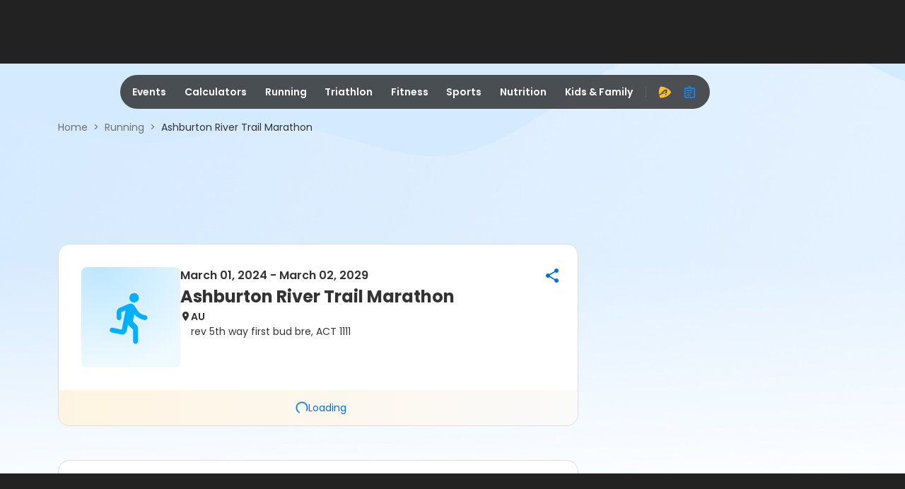

--- FILE ---
content_type: text/css
request_url: https://origin-a3corestaging.active.com/packs/css/9728-292c13af.css
body_size: 3946
content:
.btn-register.price-table__register-btn{align-items:center;border:none;border-radius:1.875rem;color:#443104;display:flex;font-family:Poppins,arial,sans-serif;font-size:.875rem;font-style:normal;font-weight:600;height:2.5rem;justify-content:center;line-height:1.25rem;padding:0 .75rem;width:16.25rem}.this-event-notification{color:#d63d1f;font-size:.75rem;font-style:normal;font-weight:400;line-height:1.3125rem;text-align:center}.this-event-notification__text{margin-left:.25rem}.reg-loading{color:#0070d9;font-feature-settings:"liga" off,"clig" off;font-size:.875rem;font-style:normal;font-weight:400;gap:.1rem;justify-content:center;line-height:.9375rem;width:100%}.reg-loading,.registration{align-items:center;display:flex}.registration{background:#fff;border-radius:1rem;bottom:.81rem;gap:1rem;padding-left:1.5rem;position:absolute;width:53.5rem}.registration__left{align-items:flex-start;display:flex;flex:1 0;flex-direction:column;gap:.5rem;padding:1rem 0}.registration__date{font-size:.75rem;line-height:1.125rem}.registration__content,.registration__date{color:#333;font-family:Poppins,arial,sans-serif;font-style:normal;font-weight:600}.registration__content{align-self:stretch;font-size:1.125rem;line-height:1.8rem}.registration__location{align-items:center;display:flex;gap:.5rem}.registration__location--icon i{color:#333;font-size:1rem;font-style:normal;font-weight:400;line-height:1.25rem}.registration__location--address{align-items:flex-start;display:flex;flex-direction:column}.registration__location--address div:first-child{font-weight:600}.registration__location--address div:first-child,.registration__location--address div:nth-child(2){color:#333;font-family:Poppins,arial,sans-serif;font-size:.75rem;font-style:normal;line-height:1.125rem}.registration__location--address div:nth-child(2){font-weight:400}.registration__right{align-items:center;align-self:stretch;border-radius:0 .5rem .5rem 0;display:flex;flex-direction:column;gap:.5rem;justify-content:center;padding:1rem 1.5rem}.registration__price{align-items:flex-start;display:flex;gap:.75rem}.registration__price div:first-child{font-weight:400}.registration__price div:first-child,.registration__price div:nth-child(2){color:#333;font-family:Poppins,arial,sans-serif;font-size:1rem;font-style:normal;line-height:1.875rem}.registration__price div:nth-child(2){font-weight:600}.registration .btn-register{align-items:center;background:#ffc02e;border-radius:1rem;display:flex;height:2rem;justify-content:center;line-height:1.25rem;padding:0 .625rem;text-align:justify;width:10rem}.registration .btn-register,.registration__price-unavailable{font-family:Poppins,arial,sans-serif;font-size:.875rem;font-style:normal;font-weight:600}.registration__price-unavailable{color:#333;line-height:1.3125rem}.registration__activity-website{align-items:flex-start;cursor:pointer;display:flex;gap:.25rem}.registration__activity-website i,.registration__activity-website span{color:#0070d9;font-family:Poppins,arial,sans-serif;font-size:.875rem;font-style:normal;font-weight:400;line-height:1.3125rem}@media screen and (max-width:767.8px){.registration{border-radius:1rem 1rem 0 0;bottom:0;gap:1rem;padding-left:1rem;width:100%}.registration__left{gap:.25rem;padding:.5rem 0}.registration__content{font-size:.875rem;line-height:1.3125rem}.registration_right{gap:.25rem;padding:1rem 1rem 1rem .5rem}.registration__price{gap:.5rem}.registration__price div:first-child,.registration__price div:nth-child(2){font-size:.875rem;line-height:1.3125rem}.registration .btn-register{width:8.75rem}.registration__location{display:none}.registration__activity-website i,.registration__activity-website span,.registration__price-unavailable{font-size:.75rem;line-height:1.125rem}}@media screen and (min-width:768px)and (max-width:991.8px){.registration{width:45rem}}.breadcrumb{font-family:Poppins;font-size:.875rem;font-style:normal;font-weight:400;line-height:1.313rem}.breadcrumb-separator{margin:0 .5rem}.breadcrumb span{color:#333}@font-face{font-display:swap;font-family:Poppins;font-style:normal;font-weight:100;src:url(/packs/static/assets/fonts/Poppins-Thin-7091c0aafa27af431ba7.woff2) format("woff2"),url(/packs/static/assets/fonts/Poppins-Thin-59ff6a729e30c99b478e.ttf) format("truetype")}@font-face{font-display:swap;font-family:Poppins;font-style:italic;font-weight:100;src:url(/packs/static/assets/fonts/Poppins-ThinItalic-d3bf21d7e8e00c05fd1b.woff2) format("woff2"),url(/packs/static/assets/fonts/Poppins-ThinItalic-9d5e661e645ce9a32fe6.ttf) format("truetype")}@font-face{font-display:swap;font-family:Poppins;font-style:normal;font-weight:200;src:url(/packs/static/assets/fonts/Poppins-ExtraLight-cb95ec88d8a8c1288060.woff2) format("woff2"),url(/packs/static/assets/fonts/Poppins-ExtraLight-333cb30c20e31999802a.ttf) format("truetype")}@font-face{font-display:swap;font-family:Poppins;font-style:italic;font-weight:200;src:url(/packs/static/assets/fonts/Poppins-ExtraLightItalic-4d605ce2e35540d6e60e.woff2) format("woff2"),url(/packs/static/assets/fonts/Poppins-ExtraLightItalic-dbdfd398abcbbafc022b.ttf) format("truetype")}@font-face{font-display:swap;font-family:Poppins;font-style:normal;font-weight:300;src:url(/packs/static/assets/fonts/Poppins-Light-669df14acbd3a5a2fc5a.woff2) format("woff2"),url(/packs/static/assets/fonts/Poppins-Light-7641a0f76ca9ef6c252c.ttf) format("truetype")}@font-face{font-display:swap;font-family:Poppins;font-style:italic;font-weight:300;src:url(/packs/static/assets/fonts/Poppins-LightItalic-11788d6e1b1f5b356362.woff2) format("woff2"),url(/packs/static/assets/fonts/Poppins-LightItalic-4a7d59f898225cc2f2e7.ttf) format("truetype")}@font-face{font-display:swap;font-family:Poppins;font-style:normal;font-weight:400;src:url(/packs/static/assets/fonts/Poppins-Regular-9641d5d087bc9e626d4c.woff2) format("woff2"),url(/packs/static/assets/fonts/Poppins-Regular-35d26b781dc5fda684cc.ttf) format("truetype")}@font-face{font-display:swap;font-family:Poppins;font-style:italic;font-weight:400;src:url(/packs/static/assets/fonts/Poppins-RegularItalic-3a07eab52bc91374d82c.woff2) format("woff2"),url(/packs/static/assets/fonts/Poppins-RegularItalic-e373f6163127e2d469af.ttf) format("truetype")}@font-face{font-display:swap;font-family:Poppins;font-style:normal;font-weight:500;src:url(/packs/static/assets/fonts/Poppins-Medium-13c404f85f4b8532e4e9.woff2) format("woff2"),url(/packs/static/assets/fonts/Poppins-Medium-673ed42382ab264e0bf5.ttf) format("truetype")}@font-face{font-display:swap;font-family:Poppins;font-style:italic;font-weight:500;src:url(/packs/static/assets/fonts/Poppins-MediumItalic-d800211f40584510d941.woff2) format("woff2"),url(/packs/static/assets/fonts/Poppins-MediumItalic-89e040c6a64d18f620dc.ttf) format("truetype")}@font-face{font-display:swap;font-family:Poppins;font-style:normal;font-weight:600;src:url(/packs/static/assets/fonts/Poppins-SemiBold-b2be0bf638eacbb24415.woff2) format("woff2"),url(/packs/static/assets/fonts/Poppins-SemiBold-ac8d04b620e54be9b0f0.ttf) format("truetype")}@font-face{font-display:swap;font-family:Poppins;font-style:italic;font-weight:600;src:url(/packs/static/assets/fonts/Poppins-SemiBoldItalic-2c21e04f9a0a997fb25c.woff2) format("woff2"),url(/packs/static/assets/fonts/Poppins-SemiBoldItalic-3524ffc3226f4578e5c5.ttf) format("truetype")}@font-face{font-display:swap;font-family:Poppins;font-style:normal;font-weight:700;src:url(/packs/static/assets/fonts/Poppins-Bold-02d30d49f061087e6275.woff2) format("woff2"),url(/packs/static/assets/fonts/Poppins-Bold-cdb29a5d7ccf57ff05a3.ttf) format("truetype")}@font-face{font-display:swap;font-family:Poppins;font-style:italic;font-weight:700;src:url(/packs/static/assets/fonts/Poppins-BoldItalic-7d7a881a152aa2ca7715.woff2) format("woff2"),url(/packs/static/assets/fonts/Poppins-BoldItalic-cfb635a5111b545f5598.ttf) format("truetype")}@font-face{font-display:swap;font-family:Poppins;font-style:normal;font-weight:800;src:url(/packs/static/assets/fonts/Poppins-ExtraBold-d41d7c2375d7f78e8305.woff2) format("woff2"),url(/packs/static/assets/fonts/Poppins-ExtraBold-01849ee091e1762a5dd5.ttf) format("truetype")}@font-face{font-display:swap;font-family:Poppins;font-style:italic;font-weight:800;src:url(/packs/static/assets/fonts/Poppins-ExtraBoldItalic-57fa80b66eddd7b60c6e.woff2) format("woff2"),url(/packs/static/assets/fonts/Poppins-ExtraBoldItalic-73d4495be63ad83b25cc.ttf) format("truetype")}@font-face{font-display:swap;font-family:Poppins;font-style:normal;font-weight:900;src:url(/packs/static/assets/fonts/Poppins-Black-3518e64b21103e4b2d47.woff2) format("woff2"),url(/packs/static/assets/fonts/Poppins-Black-d8b850b920a5ef49d752.ttf) format("truetype")}@font-face{font-display:swap;font-family:Poppins;font-style:italic;font-weight:900;src:url(/packs/static/assets/fonts/Poppins-BlackItalic-53fd04498a1aaec6456b.woff2) format("woff2"),url(/packs/static/assets/fonts/Poppins-BlackItalic-563eda3d3407af0fb581.ttf) format("truetype")}@font-face{font-display:swap;font-family:Climate Crisis;src:url(/packs/static/assets/fonts/ClimateCrisis-Regular-97915455269ec6b25929.woff2) format("truetype"),url(/packs/static/assets/fonts/ClimateCrisis-Regular-509662c56f5d6962d3bc.ttf) format("truetype")}.share-modal{border-radius:.625rem;box-shadow:0 .25rem .5rem 0 hsla(0,43%,85%,.03),0 1rem 1.25rem 0 rgba(0,0,0,.1);flex-direction:column}.share-modal .header{align-items:flex-start;display:flex;flex-direction:column}.share-modal .close-container{align-items:flex-start;align-self:stretch;display:flex;gap:.625rem;justify-content:flex-end;padding:.375rem .375rem 0}.share-modal .close-container .ic-cross{align-items:center;color:#8a8a8a;display:flex;font-size:1.5rem;font-style:normal;font-weight:400;height:1.5rem;justify-content:center;line-height:normal;text-align:center;width:1.5rem}.share-modal .close-container .ic-cross:focus,.share-modal .close-container .ic-cross:focus-visible{box-shadow:0 0 0 .25rem #0f8cff;outline:none}.share-modal .close-container .ic-cross:focus:not(:focus-visible){box-shadow:none;outline:none}.share-modal .title{align-items:center;color:#333;display:flex;font-family:Poppins,arial,sans-serif;font-feature-settings:"liga" off,"clig" off;font-size:1.5rem;font-style:normal;font-weight:700;gap:.625rem;justify-content:center;letter-spacing:-.025rem;line-height:1.75rem;padding:0 1.875rem 1.25rem;text-align:center;width:100%}.share-modal .modal-content{width:auto}.share-modal .modal-content .modal-body{align-items:center;display:flex;flex-direction:column;gap:1rem;min-height:4.5rem;padding:0 1.875rem;width:27.5rem}.share-modal .sub-heading{color:#333;font-family:Poppins,arial,sans-serif;font-feature-settings:"liga" off,"clig" off;font-size:1rem;font-style:normal;font-weight:400;line-height:1.5rem;margin-bottom:0;text-align:center}.share-modal .sns{align-items:center;display:flex;gap:.75rem;justify-content:center}.share-modal .sns .ic-facebook-messenger,.share-modal .sns .ic-facebook-r,.share-modal .sns .ic-linkedin-r,.share-modal .sns .ic-twitterx-o{color:#0070d9;font-feature-settings:"liga" off,"clig" off;font-size:2.25rem;font-style:normal;font-weight:400;line-height:normal;text-align:center}.share-modal .sns .ic-facebook-messenger:hover,.share-modal .sns .ic-facebook-r:hover,.share-modal .sns .ic-linkedin-r:hover,.share-modal .sns .ic-twitterx-o:hover{color:#0f8cff}.share-modal .sns .ic-mail{color:#fff;font-feature-settings:"liga" off,"clig" off;font-size:1.3125rem;font-style:normal;font-weight:400;line-height:normal;text-align:center}.share-modal .sns .mail{align-items:center;display:flex;height:2.25rem;justify-content:center;padding:.1875rem;width:2.25rem}.share-modal .sns .mail-icon-container{align-items:center;background:#0070d9;border-radius:1.125rem;display:flex;flex-direction:column;flex-shrink:0;gap:.9375rem;height:1.875rem;justify-content:center;width:1.875rem}.share-modal .sns .mail-icon-container:hover{background:#0f8cff}.share-modal .sns a{border:none}.share-modal .sns a,.share-modal .sns a:hover{text-decoration:none}.share-modal .sns a:focus,.share-modal .sns a:focus-visible{box-shadow:0 0 0 .25rem #0f8cff;outline:none}.share-modal .sns a:focus:not(:focus-visible){box-shadow:none;outline:none}.share-modal .copy-container{position:relative;width:100%}.share-modal .copy-tag{align-items:center;background:rgba(51,51,51,.98);border-radius:.25rem;box-shadow:0 .125rem .25rem 0 rgba(0,0,0,.03),0 .5rem .75rem 0 rgba(0,0,0,.08);color:#fff;display:inline-flex;font-family:Poppins,arial,sans-serif;font-feature-settings:"liga" off,"clig" off;font-size:.875rem;font-style:normal;font-weight:400;gap:.625rem;height:2.625rem;justify-content:center;line-height:1.125rem;padding:.75rem 1rem;position:absolute;right:0;text-align:center;top:-3rem;width:5rem}.share-modal .copylink-container{align-items:center;align-self:stretch;background:#fff;border:1px solid #ccc;border-radius:.125rem;display:flex;gap:.625rem;padding-right:.625rem}.share-modal .copylink-container :focus-visible,.share-modal .copylink-container:focus{box-shadow:0 0 0 .25rem #0f8cff;outline:none}.share-modal .copylink-icon-container{align-items:center;background:#f7f7f7;border-radius:.0625rem 0 0 .0625rem;display:flex;flex-direction:column;justify-content:center;min-width:2.75rem;padding:.625rem .5rem}.share-modal .copylink-icon-container .ic-link{color:#707070;font-feature-settings:"liga" off,"clig" off;font-size:.875rem;font-style:normal;font-weight:400;line-height:1.25rem}.share-modal .copylink-link-text{color:#333;font-family:Poppins,arial,sans-serif;font-feature-settings:"liga" off,"clig" off;font-size:.875rem;font-style:normal;font-weight:400;height:1.25rem;line-height:1.25rem;overflow:hidden;text-overflow:ellipsis;white-space:nowrap}@media screen and (max-width:575.8px){.share-modal .modal-content{width:calc(100% - 2.5rem)}.share-modal .modal-content .modal-body{padding-bottom:1.875rem;width:100%}.share-modal .sns{flex-wrap:wrap}}.fullscreen-media.modal-fullscreen .modal-content{background:rgba(0,0,0,.8);border-radius:0;overflow:hidden;width:100%}.fullscreen-media.modal-fullscreen .media-btn{align-items:center;background:rgba(34,34,34,.78);border:none;border-radius:1.875rem;display:inline-flex;padding:.875rem;position:absolute;z-index:1}.fullscreen-media.modal-fullscreen .media-btn i{color:#fff;font-size:1.25rem;font-style:normal;font-weight:400;line-height:normal}.fullscreen-media.modal-fullscreen .media-btn:focus-visible{border:.125rem solid #fff;border-radius:1.875rem}.fullscreen-media.modal-fullscreen .media-btn:focus-visible:focus,.fullscreen-media.modal-fullscreen .media-btn:focus-visible:focus-visible{box-shadow:0 0 0 .25rem #0f8cff;outline:none}.fullscreen-media.modal-fullscreen .media-btn:focus-visible:focus:not(:focus-visible){box-shadow:none;outline:none}@media screen and (max-width:767.8px){.fullscreen-media.modal-fullscreen .media-btn{padding:.625rem}}.fullscreen-media.modal-fullscreen .btn-prev{left:.313rem}.fullscreen-media.modal-fullscreen .btn-next{right:.313rem}.fullscreen-media.modal-fullscreen .modal-body{display:flex;justify-content:center}.fullscreen-media.modal-fullscreen .slider-container{align-items:center;display:flex;justify-content:center;position:relative;width:100%}.fullscreen-media.modal-fullscreen .slider{border-radius:.625rem .625rem 0 0;display:flex;height:26.188rem;justify-content:center;-o-object-fit:contain;object-fit:contain;overflow:hidden;padding:0;position:relative;width:86.188rem}.fullscreen-media.modal-fullscreen .slider__image{align-items:center;display:flex}.fullscreen-media.modal-fullscreen .slider__image iframe{background-color:#fff;width:45rem}.fullscreen-media.modal-fullscreen .slider__image img{background-color:#fff;margin:0 auto;max-height:100%;max-width:100%;-o-object-fit:contain;object-fit:contain;width:auto}@media screen and (max-width:767.8px){.fullscreen-media.modal-fullscreen .slider-container{align-items:center;display:flex;margin-bottom:1.875rem;position:relative;width:100%}.fullscreen-media.modal-fullscreen .modal-body{padding:0}.fullscreen-media.modal-fullscreen .slider{align-items:center;height:auto;margin:0;padding:0 2.813rem;width:100%}.fullscreen-media.modal-fullscreen .slider__image iframe{height:17rem;max-width:100%;width:37rem}}@media screen and (max-width:767.8px)and (orientation:landscape){.fullscreen-media.modal-fullscreen .slider{height:12.25rem;width:8.25rem}}@media screen and (min-width:768px)and (max-width:991.8px){.fullscreen-media.modal-fullscreen .slider{align-items:center;height:42.5rem;width:27.813rem}.fullscreen-media.modal-fullscreen .slider__image iframe{height:17rem;max-width:100%;width:37rem}}@media screen and (min-width:1200px){.slider__image{height:100%}}

--- FILE ---
content_type: application/javascript
request_url: https://origin-a3corestaging.active.com/packs/js/7773-2e8430ab1d9df6575938.js
body_size: 5783
content:
(self.__LOADABLE_LOADED_CHUNKS__=self.__LOADABLE_LOADED_CHUNKS__||[]).push([[7773],{1726:function(e,t,r){"use strict";Object.defineProperty(t,"__esModule",{value:!0}),t.isIOS=void 0;const n=r(70280);t.isIOS=function(){return(0,n.isBrowser)()&&/iPad|iPhone|iPod/.test(navigator.userAgent||"")}},3823:function(e,t,r){"use strict";var n=this&&this.__createBinding||(Object.create?function(e,t,r,n){void 0===n&&(n=r);var i=Object.getOwnPropertyDescriptor(t,r);i&&!("get"in i?!t.__esModule:i.writable||i.configurable)||(i={enumerable:!0,get:function(){return t[r]}}),Object.defineProperty(e,n,i)}:function(e,t,r,n){void 0===n&&(n=r),e[n]=t[r]}),i=this&&this.__setModuleDefault||(Object.create?function(e,t){Object.defineProperty(e,"default",{enumerable:!0,value:t})}:function(e,t){e.default=t}),o=this&&this.__importStar||function(e){if(e&&e.__esModule)return e;var t={};if(null!=e)for(var r in e)"default"!==r&&Object.prototype.hasOwnProperty.call(e,r)&&n(t,e,r);return i(t,e),t},a=this&&this.__rest||function(e,t){var r={};for(var n in e)Object.prototype.hasOwnProperty.call(e,n)&&t.indexOf(n)<0&&(r[n]=e[n]);if(null!=e&&"function"===typeof Object.getOwnPropertySymbols){var i=0;for(n=Object.getOwnPropertySymbols(e);i<n.length;i++)t.indexOf(n[i])<0&&Object.prototype.propertyIsEnumerable.call(e,n[i])&&(r[n[i]]=e[n[i]])}return r},l=this&&this.__importDefault||function(e){return e&&e.__esModule?e:{default:e}};Object.defineProperty(t,"__esModule",{value:!0});const u=o(r(96540)),s=l(r(63882)),c=l(r(90179));class d extends u.Component{constructor(){super(...arguments),this.clickHandler=e=>{const{disabled:t,onClick:r}=this.props;t||null===r||void 0===r||r(e)}}render(){const e=this.props,{children:t,disabled:r,divider:n,href:i,target:o="_self"}=e,l=a(e,["children","disabled","divider","href","target"]),d=r?-1:void 0;return u.createElement(u.Fragment,null,u.createElement("li",Object.assign({className:(0,s.default)("breadcrumb-item",{disabled:r})},(0,c.default)(l,["onClick"])),null!=i?u.createElement("a",{tabIndex:d,target:o,href:i,onClick:this.clickHandler},t):u.createElement("span",null,t)),n&&u.createElement("li",{role:"separator",className:"breadcrumb-separator"},n))}}d.defaultProps={divider:">"},t.default=d},9621:function(e,t,r){"use strict";var n=this&&this.__rest||function(e,t){var r={};for(var n in e)Object.prototype.hasOwnProperty.call(e,n)&&t.indexOf(n)<0&&(r[n]=e[n]);if(null!=e&&"function"===typeof Object.getOwnPropertySymbols){var i=0;for(n=Object.getOwnPropertySymbols(e);i<n.length;i++)t.indexOf(n[i])<0&&Object.prototype.propertyIsEnumerable.call(e,n[i])&&(r[n[i]]=e[n[i]])}return r},i=this&&this.__importDefault||function(e){return e&&e.__esModule?e:{default:e}};Object.defineProperty(t,"__esModule",{value:!0});const o=i(r(96540)),a=i(r(26273)),l=i(r(63882)),u=i(r(12714)),s=i(r(55170)),c=o.default.forwardRef((e,t)=>{var{size:r="lg",type:i="default"}=e,c=n(e,["size","type"]);const d=(0,l.default)("spinner",{"spinner-super":(0,a.default)("lg")(r)&&(0,a.default)("super")(i),"spinner-primary":(0,a.default)("lg")(r)&&(0,a.default)("primary")(i),"spinner-sm":(0,a.default)("sm")(r),"spinner-dark":(0,a.default)("sm")(r)&&(0,a.default)("default")(i),"spinner-light":(0,a.default)("sm")(r)&&(0,a.default)("primary")(i)});return o.default.createElement("div",{"data-testid":"spinner",ref:t,className:d},(0,a.default)("sm")(r)?o.default.createElement(u.default,Object.assign({},c)):o.default.createElement(s.default,Object.assign({},c)))});t.default=c},12714:function(e,t,r){"use strict";var n=this&&this.__importDefault||function(e){return e&&e.__esModule?e:{default:e}};Object.defineProperty(t,"__esModule",{value:!0});const i=n(r(96540));t.default=({color:e,thickness:t=0})=>i.default.createElement("svg",{"aria-hidden":"true","data-testid":"spinner-sm-svg",width:"100%",height:"100%",viewBox:"0 0 16 16",preserveAspectRatio:"xMaxYMax",fill:"none",xmlns:"http://www.w3.org/2000/svg"},i.default.createElement("path",{style:{fill:e,stroke:e},strokeWidth:t,fillRule:"evenodd",d:"M8 0.5C8.21094 0.5 8.38672 0.576172 8.52734 0.728516C8.67969 0.869141 8.75586 1.04492 8.75586 1.25586C8.75586 1.45508 8.67969 1.63086 8.52734 1.7832C8.38672 1.92383 8.21094 1.99414 8 1.99414C7.16797 1.99414 6.38867 2.15234 5.66211 2.46875C4.93555 2.78516 4.29688 3.21875 3.74609 3.76953C3.20703 4.30859 2.7793 4.94141 2.46289 5.66797C2.1582 6.39453 2.00586 7.17383 2.00586 8.00586C2.00586 8.82617 2.1582 9.60547 2.46289 10.3438C2.7793 11.0703 3.20703 11.7031 3.74609 12.2422C4.29688 12.7812 4.93555 13.209 5.66211 13.5254C6.38867 13.8418 7.16797 14 8 14C8.83203 14 9.61133 13.8418 10.3379 13.5254C11.0645 13.209 11.6973 12.7812 12.2363 12.2422C12.7871 11.7031 13.2207 11.0703 13.5371 10.3438C13.8418 9.60547 13.9941 8.82617 13.9941 8.00586C13.9941 7.79492 14.0645 7.61914 14.2051 7.47852C14.3574 7.32617 14.5391 7.25 14.75 7.25C14.9609 7.25 15.1367 7.32617 15.2773 7.47852C15.4297 7.61914 15.5059 7.79492 15.5059 8.00586C15.5059 9.03711 15.3066 10.0098 14.9082 10.9238C14.5215 11.8262 13.9883 12.6172 13.3086 13.2969C12.6289 13.9766 11.832 14.5156 10.918 14.9141C10.0039 15.3008 9.03125 15.4941 8 15.4941C6.96875 15.4941 5.99609 15.3008 5.08203 14.9141C4.16797 14.5156 3.37109 13.9766 2.69141 13.2969C2.01172 12.6172 1.47852 11.8262 1.0918 10.9238C0.693359 10.0098 0.494141 9.03711 0.494141 8.00586C0.494141 6.96289 0.693359 5.99023 1.0918 5.08789C1.47852 4.17383 2.01172 3.37695 2.69141 2.69727C3.37109 2.01758 4.16797 1.48438 5.08203 1.09766C5.99609 0.699219 6.96875 0.5 8 0.5Z"}))},27361:function(e,t,r){"use strict";var n=this&&this.__createBinding||(Object.create?function(e,t,r,n){void 0===n&&(n=r);var i=Object.getOwnPropertyDescriptor(t,r);i&&!("get"in i?!t.__esModule:i.writable||i.configurable)||(i={enumerable:!0,get:function(){return t[r]}}),Object.defineProperty(e,n,i)}:function(e,t,r,n){void 0===n&&(n=r),e[n]=t[r]}),i=this&&this.__exportStar||function(e,t){for(var r in e)"default"===r||Object.prototype.hasOwnProperty.call(t,r)||n(t,e,r)},o=this&&this.__importDefault||function(e){return e&&e.__esModule?e:{default:e}};Object.defineProperty(t,"__esModule",{value:!0});const a=o(r(3823));i(r(3823),t),t.default=a.default},34839:function(e,t,r){"use strict";var n=this&&this.__createBinding||(Object.create?function(e,t,r,n){void 0===n&&(n=r);var i=Object.getOwnPropertyDescriptor(t,r);i&&!("get"in i?!t.__esModule:i.writable||i.configurable)||(i={enumerable:!0,get:function(){return t[r]}}),Object.defineProperty(e,n,i)}:function(e,t,r,n){void 0===n&&(n=r),e[n]=t[r]}),i=this&&this.__setModuleDefault||(Object.create?function(e,t){Object.defineProperty(e,"default",{enumerable:!0,value:t})}:function(e,t){e.default=t}),o=this&&this.__importStar||function(e){if(e&&e.__esModule)return e;var t={};if(null!=e)for(var r in e)"default"!==r&&Object.prototype.hasOwnProperty.call(e,r)&&n(t,e,r);return i(t,e),t},a=this&&this.__rest||function(e,t){var r={};for(var n in e)Object.prototype.hasOwnProperty.call(e,n)&&t.indexOf(n)<0&&(r[n]=e[n]);if(null!=e&&"function"===typeof Object.getOwnPropertySymbols){var i=0;for(n=Object.getOwnPropertySymbols(e);i<n.length;i++)t.indexOf(n[i])<0&&Object.prototype.propertyIsEnumerable.call(e,n[i])&&(r[n[i]]=e[n[i]])}return r},l=this&&this.__importDefault||function(e){return e&&e.__esModule?e:{default:e}};Object.defineProperty(t,"__esModule",{value:!0});const u=o(r(96540)),s=l(r(63950)),c=l(r(51761)),d=l(r(63882)),f=r(54785),p=u.default.forwardRef((e,t)=>{var{value:r,size:n,className:i,disabled:o,defaultChecked:l=!1,checked:p,label:b,onLabel:h,offLabel:v,onChange:_}=e,g=a(e,["value","size","className","disabled","defaultChecked","checked","label","onLabel","offLabel","onChange"]);const y=void 0!==p,[O,m]=(0,u.useState)(!y&&l),j=y?p:O,w=h&&v?j?h:v:b,C=(0,u.useCallback)(()=>{!y&&m&&m(!j),_&&_(!j)},[m,y,j,_]),P=(0,c.default)(e=>{e.preventDefault(),!y&&m&&m(!j),_&&_(!j)},[m,y,j,_]);return u.default.createElement("label",{className:(0,d.default)("toggle",{[`toggle-${n}`]:!!n},i),"data-testid":"toggle-root"},u.default.createElement("input",Object.assign({type:"checkbox",checked:j||!1,disabled:o,"aria-disabled":o,"aria-checked":j,value:r,onChange:f.devices.isIOS()?s.default:C,onTouchEnd:f.devices.isIOS()?C:s.default,ref:t,onKeyDown:P},g)),u.default.createElement("span",{className:"toggle-switch"}),u.default.createElement("span",{className:"toggle-text"},w),!w&&u.default.createElement("span",{"data-testid":"label-wcag",style:{display:"none"}},"LABEL_WCAG"))});t.default=p},38751:function(e,t,r){"use strict";r.d(t,{up:function(){return a}});var n={symbol:"$",format:"%s%v",decimal:".",thousand:",",precision:2,grouping:3,stripZeros:!1,fallback:0,round:0};function i(e,t,r){t??=n.precision,r??=n.round;let i,o=Math.pow(10,t);return i=r>0?Math.ceil:r<0?Math.floor:Math.round,(i((e+1e-8)*o)/o).toFixed(t)}function o(e,t={}){t=Object.assign({},n,t);let r=e<0?"-":"",o=parseInt(i(Math.abs(e),t.precision,t.round),10)+"",a=o.length>3?o.length%3:0,l=r+(a?o.substr(0,a)+t.thousand:"")+o.substr(a).replace(/(\d{3})(?=\d)/g,"$1"+t.thousand)+(t.precision>0?t.decimal+i(Math.abs(e),t.precision).split(".")[1]:"");return t.stripZeros?function(e,t){let r=e.split(t),n="";if(void 0!==r[0]&&(n=r[0]),void 0!==r[1]){let e=r[1].replace(/0+$/,"");e.length>0&&(n=n+t+e)}return n}(l,t.decimal):l}function a(e,t={}){let r,i=function(e){return"string"==typeof e&&e.match("%v")?{pos:e,neg:e.replace("-","").replace("%v","-%v"),zero:e}:e}((t=Object.assign({},n,t)).format);return r=e>0?i.pos:e<0?i.neg:i.zero,r.replace("%s",t.symbol).replace("%v",o(Math.abs(e),t))}},44501:function(e,t,r){"use strict";var n=this&&this.__createBinding||(Object.create?function(e,t,r,n){void 0===n&&(n=r);var i=Object.getOwnPropertyDescriptor(t,r);i&&!("get"in i?!t.__esModule:i.writable||i.configurable)||(i={enumerable:!0,get:function(){return t[r]}}),Object.defineProperty(e,n,i)}:function(e,t,r,n){void 0===n&&(n=r),e[n]=t[r]}),i=this&&this.__setModuleDefault||(Object.create?function(e,t){Object.defineProperty(e,"default",{enumerable:!0,value:t})}:function(e,t){e.default=t}),o=this&&this.__importStar||function(e){if(e&&e.__esModule)return e;var t={};if(null!=e)for(var r in e)"default"!==r&&Object.prototype.hasOwnProperty.call(e,r)&&n(t,e,r);return i(t,e),t},a=this&&this.__rest||function(e,t){var r={};for(var n in e)Object.prototype.hasOwnProperty.call(e,n)&&t.indexOf(n)<0&&(r[n]=e[n]);if(null!=e&&"function"===typeof Object.getOwnPropertySymbols){var i=0;for(n=Object.getOwnPropertySymbols(e);i<n.length;i++)t.indexOf(n[i])<0&&Object.prototype.propertyIsEnumerable.call(e,n[i])&&(r[n[i]]=e[n[i]])}return r},l=this&&this.__importDefault||function(e){return e&&e.__esModule?e:{default:e}};Object.defineProperty(t,"__esModule",{value:!0});const u=o(r(96540)),s=l(r(63882)),c=l(r(27361));class d extends u.PureComponent{render(){const e=this.props,{data:t,className:r,size:n,children:i,divider:o}=e,l=a(e,["data","className","size","children","divider"]),d=(0,s.default)({breadcrumb:!0,[`breadcrumb-${n}`]:n&&"md"!==n},r);return u.createElement("nav",Object.assign({className:d},l),u.createElement("ol",null,t&&t.length>0?t.map((e,r)=>{var{text:n}=e,i=a(e,["text"]);return u.createElement(c.default,Object.assign({key:r},i,{divider:r!==t.length-1?o:null}),n)}):i&&u.Children.map(i,(e,t)=>u.cloneElement(e,{divider:t!==u.Children.count(i)-1?o:null,key:t}))))}}t.default=d},53718:function(e,t,r){"use strict";var n=this&&this.__createBinding||(Object.create?function(e,t,r,n){void 0===n&&(n=r);var i=Object.getOwnPropertyDescriptor(t,r);i&&!("get"in i?!t.__esModule:i.writable||i.configurable)||(i={enumerable:!0,get:function(){return t[r]}}),Object.defineProperty(e,n,i)}:function(e,t,r,n){void 0===n&&(n=r),e[n]=t[r]}),i=this&&this.__exportStar||function(e,t){for(var r in e)"default"===r||Object.prototype.hasOwnProperty.call(t,r)||n(t,e,r)},o=this&&this.__importDefault||function(e){return e&&e.__esModule?e:{default:e}};Object.defineProperty(t,"__esModule",{value:!0});const a=o(r(44501));i(r(44501),t),t.default=a.default},54785:function(e,t,r){"use strict";var n=this&&this.__createBinding||(Object.create?function(e,t,r,n){void 0===n&&(n=r);var i=Object.getOwnPropertyDescriptor(t,r);i&&!("get"in i?!t.__esModule:i.writable||i.configurable)||(i={enumerable:!0,get:function(){return t[r]}}),Object.defineProperty(e,n,i)}:function(e,t,r,n){void 0===n&&(n=r),e[n]=t[r]}),i=this&&this.__setModuleDefault||(Object.create?function(e,t){Object.defineProperty(e,"default",{enumerable:!0,value:t})}:function(e,t){e.default=t}),o=this&&this.__importStar||function(e){if(e&&e.__esModule)return e;var t={};if(null!=e)for(var r in e)"default"!==r&&Object.prototype.hasOwnProperty.call(e,r)&&n(t,e,r);return i(t,e),t};Object.defineProperty(t,"__esModule",{value:!0}),t.runtimes=t.devices=void 0,t.devices=o(r(1726)),t.runtimes=o(r(70280))},55170:function(e,t,r){"use strict";var n=this&&this.__importDefault||function(e){return e&&e.__esModule?e:{default:e}};Object.defineProperty(t,"__esModule",{value:!0});const i=n(r(96540));t.default=({backgroundColor:e,color:t,thickness:r=0})=>i.default.createElement("svg",{"aria-hidden":"true","data-testid":"spinner-lg-svg",width:"100%",height:"100%",viewBox:"0 0 80 80",preserveAspectRatio:"xMaxYMax",fill:"none",xmlns:"http://www.w3.org/2000/svg"},i.default.createElement("g",null,i.default.createElement("path",{strokeWidth:r,style:{fill:e,stroke:e},opacity:"0.5",fillRule:"evenodd",d:"M40 74C58.7777 74 74 58.7777 74 40C74 21.2223 58.7777 6 40 6C21.2223 6 6 21.2223 6 40C6 58.7777 21.2223 74 40 74ZM40 80C62.0914 80 80 62.0914 80 40C80 17.9086 62.0914 0 40 0C17.9086 0 0 17.9086 0 40C0 62.0914 17.9086 80 40 80Z"}),i.default.createElement("path",{strokeWidth:r,style:{fill:t,stroke:t},fillRule:"evenodd",d:"M37 2.99994C37 1.34308 38.3431 0 40 0C62.0914 0 80 17.9086 80 40C80 41.6569 78.6569 42.9999 77 42.9999C75.3431 42.9999 74 41.6568 74 39.9999C74 21.2223 58.7777 5.99994 40 5.99994C38.3431 5.99994 37 4.65679 37 2.99994Z"}),i.default.createElement("path",{strokeWidth:r,style:{fill:t,stroke:t},fillRule:"evenodd",d:"M80 40C80 17.9086 62.0914 0 40 0C38.3431 0 37 1.34308 37 2.99994C37 4.65679 38.3431 5.99994 40 5.99994C58.7777 5.99994 74 21.2223 74 39.9999C74 41.6568 75.3431 42.9999 77 42.9999C78.6569 42.9999 80 41.6569 80 40Z"})))},59751:function(e,t,r){"use strict";var n=this&&this.__createBinding||(Object.create?function(e,t,r,n){void 0===n&&(n=r);var i=Object.getOwnPropertyDescriptor(t,r);i&&!("get"in i?!t.__esModule:i.writable||i.configurable)||(i={enumerable:!0,get:function(){return t[r]}}),Object.defineProperty(e,n,i)}:function(e,t,r,n){void 0===n&&(n=r),e[n]=t[r]}),i=this&&this.__exportStar||function(e,t){for(var r in e)"default"===r||Object.prototype.hasOwnProperty.call(t,r)||n(t,e,r)},o=this&&this.__importDefault||function(e){return e&&e.__esModule?e:{default:e}};Object.defineProperty(t,"__esModule",{value:!0});const a=o(r(34839));i(r(34839),t),t.default=a.default},70280:function(e,t){"use strict";Object.defineProperty(t,"__esModule",{value:!0}),t.isBrowser=void 0,t.isBrowser=function(){return"undefined"!==typeof window}},85700:function(e,t,r){"use strict";var n=this&&this.__createBinding||(Object.create?function(e,t,r,n){void 0===n&&(n=r);var i=Object.getOwnPropertyDescriptor(t,r);i&&!("get"in i?!t.__esModule:i.writable||i.configurable)||(i={enumerable:!0,get:function(){return t[r]}}),Object.defineProperty(e,n,i)}:function(e,t,r,n){void 0===n&&(n=r),e[n]=t[r]}),i=this&&this.__exportStar||function(e,t){for(var r in e)"default"===r||Object.prototype.hasOwnProperty.call(t,r)||n(t,e,r)},o=this&&this.__importDefault||function(e){return e&&e.__esModule?e:{default:e}};Object.defineProperty(t,"__esModule",{value:!0});const a=o(r(9621));i(r(9621),t),t.default=a.default},86005:function(e,t,r){"use strict";var n=this&&this.__createBinding||(Object.create?function(e,t,r,n){void 0===n&&(n=r);var i=Object.getOwnPropertyDescriptor(t,r);i&&!("get"in i?!t.__esModule:i.writable||i.configurable)||(i={enumerable:!0,get:function(){return t[r]}}),Object.defineProperty(e,n,i)}:function(e,t,r,n){void 0===n&&(n=r),e[n]=t[r]}),i=this&&this.__exportStar||function(e,t){for(var r in e)"default"===r||Object.prototype.hasOwnProperty.call(t,r)||n(t,e,r)},o=this&&this.__importDefault||function(e){return e&&e.__esModule?e:{default:e}};Object.defineProperty(t,"__esModule",{value:!0});const a=o(r(97473));i(r(97473),t),t.default=a.default},92078:function(e,t,r){var n=r(14528),i=r(83120),o=r(23007),a=r(56449);e.exports=function(){var e=arguments.length;if(!e)return[];for(var t=Array(e-1),r=arguments[0],l=e;l--;)t[l-1]=arguments[l];return n(a(r)?o(r):[r],i(t,1))}},97473:function(e,t,r){"use strict";var n=this&&this.__createBinding||(Object.create?function(e,t,r,n){void 0===n&&(n=r);var i=Object.getOwnPropertyDescriptor(t,r);i&&!("get"in i?!t.__esModule:i.writable||i.configurable)||(i={enumerable:!0,get:function(){return t[r]}}),Object.defineProperty(e,n,i)}:function(e,t,r,n){void 0===n&&(n=r),e[n]=t[r]}),i=this&&this.__setModuleDefault||(Object.create?function(e,t){Object.defineProperty(e,"default",{enumerable:!0,value:t})}:function(e,t){e.default=t}),o=this&&this.__importStar||function(e){if(e&&e.__esModule)return e;var t={};if(null!=e)for(var r in e)"default"!==r&&Object.prototype.hasOwnProperty.call(e,r)&&n(t,e,r);return i(t,e),t},a=this&&this.__rest||function(e,t){var r={};for(var n in e)Object.prototype.hasOwnProperty.call(e,n)&&t.indexOf(n)<0&&(r[n]=e[n]);if(null!=e&&"function"===typeof Object.getOwnPropertySymbols){var i=0;for(n=Object.getOwnPropertySymbols(e);i<n.length;i++)t.indexOf(n[i])<0&&Object.prototype.propertyIsEnumerable.call(e,n[i])&&(r[n[i]]=e[n[i]])}return r},l=this&&this.__importDefault||function(e){return e&&e.__esModule?e:{default:e}};Object.defineProperty(t,"__esModule",{value:!0}),t.Tag=void 0;const u=o(r(96540)),s=l(r(63882)),c=l(r(63950)),d=l(r(91810)),f=r(77443),p=l(r(91242)),b={green:"bg-natural-80 text-grey-100",greenLight:"bg-natural-35 text-natural-100",red:"bg-attention-100",redLight:"bg-attention-55 text-attention-110",orange:"bg-brand-100 text-brand-140",orangeLight:"bg-brand-55 text-brand-120",blue:"bg-primary-100",blueLight:"bg-primary-50 text-primary-105",purple:"bg-violet-70",magent:"bg-magenta-100",cyan:"bg-cyan-100 text-grey-100",yellow:"bg-yellow-100 text-grey-100",light:"bg-secondary-50 text-secondary-100",dark:"",grey:"bg-grey-40 text-grey-100",white:"tag-bordered bg-white-100 text-grey-100"},h="md";class v extends u.default.Component{constructor(e){super(e),this.handleDelete=e=>{const{value:t,onDelete:r}=this.props;null===r||void 0===r||r(t),null===e||void 0===e||e.preventDefault(),null===e||void 0===e||e.stopPropagation()},this.handleNativeClick=e=>{this.handleDelete(),e.preventDefault(),e.stopPropagation()},this.handleNativeKeyDown=e=>{(0,p.default)(this.handleDelete)(e)},this.onDeleteIconOnKeyDown=(0,p.default)(this.handleDelete),this.closeIconRef=(0,u.createRef)()}componentDidMount(){var e,t,r,n;null===(t=null===(e=this.closeIconRef)||void 0===e?void 0:e.current)||void 0===t||t.addEventListener("click",this.handleNativeClick),null===(n=null===(r=this.closeIconRef)||void 0===r?void 0:r.current)||void 0===n||n.addEventListener("keydown",this.handleNativeKeyDown)}componentWillUnmount(){var e,t,r,n;null===(t=null===(e=this.closeIconRef)||void 0===e?void 0:e.current)||void 0===t||t.removeEventListener("click",this.handleNativeClick),null===(n=null===(r=this.closeIconRef)||void 0===r?void 0:r.current)||void 0===n||n.removeEventListener("keydown",this.handleNativeKeyDown)}render(){const e=this.props,{children:t,className:r,deletable:n,i18n:i,color:o,size:l=h,disabled:c}=e,f=a(e,["children","className","deletable","i18n","color","size","disabled"]),p=n&&!c,v=(0,s.default)({tag:!0,[`tag-${l}`]:l&&l!==h,disabled:c},o&&b[o],r),_=(0,s.default)({"tag-icon":!0,"ic-cross":"xs"===l||"sm"===l,"ic-cross-bold":l===h||"lg"===l}),g=p?{}:{role:"button",tabIndex:0};return u.default.createElement("div",{className:v},u.default.createElement("span",Object.assign({},g,(0,d.default)(["onDelete","value"])(f),{className:"tag-text"}),t),p&&u.default.createElement("i",{ref:this.closeIconRef,"data-nobubble":!0,className:_,role:"button","aria-label":`${i("react-ui.remove")} ${t}`,onClick:this.handleDelete,onKeyDown:this.onDeleteIconOnKeyDown,tabIndex:0}))}}t.Tag=v,v.defaultProps={onDelete:c.default};const _=(0,f.withI18n)(v);t.default=_},98023:function(e,t,r){var n=r(72552),i=r(40346);e.exports=function(e){return"number"==typeof e||i(e)&&"[object Number]"==n(e)}},99211:function(e,t,r){var n=r(79920)("concat",r(92078));n.placeholder=r(2874),e.exports=n}}]);

--- FILE ---
content_type: application/javascript
request_url: https://origin-a3corestaging.active.com/packs/js/8397-72fbd6f06814c656ef79.js
body_size: 10418
content:
(self.__LOADABLE_LOADED_CHUNKS__=self.__LOADABLE_LOADED_CHUNKS__||[]).push([[8397],{15560:function(e,t,n){"use strict";var a=this&&this.__createBinding||(Object.create?function(e,t,n,a){void 0===a&&(a=n);var r=Object.getOwnPropertyDescriptor(t,n);r&&!("get"in r?!t.__esModule:r.writable||r.configurable)||(r={enumerable:!0,get:function(){return t[n]}}),Object.defineProperty(e,a,r)}:function(e,t,n,a){void 0===a&&(a=n),e[a]=t[n]}),r=this&&this.__exportStar||function(e,t){for(var n in e)"default"===n||Object.prototype.hasOwnProperty.call(t,n)||a(t,e,n)},o=this&&this.__importDefault||function(e){return e&&e.__esModule?e:{default:e}};Object.defineProperty(t,"__esModule",{value:!0});const i=o(n(23905));r(n(23905),t),t.default=i.default},23905:function(e,t,n){"use strict";var a=this&&this.__createBinding||(Object.create?function(e,t,n,a){void 0===a&&(a=n);var r=Object.getOwnPropertyDescriptor(t,n);r&&!("get"in r?!t.__esModule:r.writable||r.configurable)||(r={enumerable:!0,get:function(){return t[n]}}),Object.defineProperty(e,a,r)}:function(e,t,n,a){void 0===a&&(a=n),e[a]=t[n]}),r=this&&this.__setModuleDefault||(Object.create?function(e,t){Object.defineProperty(e,"default",{enumerable:!0,value:t})}:function(e,t){e.default=t}),o=this&&this.__importStar||function(e){if(e&&e.__esModule)return e;var t={};if(null!=e)for(var n in e)"default"!==n&&Object.prototype.hasOwnProperty.call(e,n)&&a(t,e,n);return r(t,e),t},i=this&&this.__rest||function(e,t){var n={};for(var a in e)Object.prototype.hasOwnProperty.call(e,a)&&t.indexOf(a)<0&&(n[a]=e[a]);if(null!=e&&"function"===typeof Object.getOwnPropertySymbols){var r=0;for(a=Object.getOwnPropertySymbols(e);r<a.length;r++)t.indexOf(a[r])<0&&Object.prototype.propertyIsEnumerable.call(e,a[r])&&(n[a[r]]=e[a[r]])}return n},l=this&&this.__importDefault||function(e){return e&&e.__esModule?e:{default:e}};Object.defineProperty(t,"__esModule",{value:!0});const s=o(n(96540)),c=l(n(63882)),u=(0,l(n(58983)).default)(s.memo,s.default.forwardRef)((e,t)=>{var{className:n,height:a,style:r,type:o="text",width:l}=e,u=i(e,["className","height","style","type","width"]);return s.default.createElement("span",Object.assign({className:(0,c.default)(`skeleton skeleton-${o}`,n),style:Object.assign(Object.assign({},r),{width:l,height:a}),ref:t},u))});t.default=u},32017:function(e){"use strict";e.exports=function e(t,n){if(t===n)return!0;if(t&&n&&"object"==typeof t&&"object"==typeof n){if(t.constructor!==n.constructor)return!1;var a,r,o;if(Array.isArray(t)){if((a=t.length)!=n.length)return!1;for(r=a;0!==r--;)if(!e(t[r],n[r]))return!1;return!0}if(t.constructor===RegExp)return t.source===n.source&&t.flags===n.flags;if(t.valueOf!==Object.prototype.valueOf)return t.valueOf()===n.valueOf();if(t.toString!==Object.prototype.toString)return t.toString()===n.toString();if((a=(o=Object.keys(t)).length)!==Object.keys(n).length)return!1;for(r=a;0!==r--;)if(!Object.prototype.hasOwnProperty.call(n,o[r]))return!1;for(r=a;0!==r--;){var i=o[r];if(!e(t[i],n[i]))return!1}return!0}return t!==t&&n!==n}},32854:function(e,t,n){var a=n(79920)("isNumber",n(98023),n(96493));a.placeholder=n(2874),e.exports=a},54550:function(e,t,n){"use strict";n.d(t,{T5:function(){return A},c4:function(){return v},ko:function(){return H},pH:function(){return V}});var a=n(96540),r=n(40961),o=n(32017);function i(){return i=Object.assign?Object.assign.bind():function(e){for(var t=1;t<arguments.length;t++){var n=arguments[t];for(var a in n)({}).hasOwnProperty.call(n,a)&&(e[a]=n[a])}return e},i.apply(null,arguments)}function l(e,t){if(null==e)return{};var n={};for(var a in e)if({}.hasOwnProperty.call(e,a)){if(-1!==t.indexOf(a))continue;n[a]=e[a]}return n}function s(e){var t=function(e,t){if("object"!=typeof e||!e)return e;var n=e[Symbol.toPrimitive];if(void 0!==n){var a=n.call(e,t||"default");if("object"!=typeof a)return a;throw new TypeError("@@toPrimitive must return a primitive value.")}return("string"===t?String:Number)(e)}(e,"string");return"symbol"==typeof t?t:t+""}const c="NOT_LOADED",u="LOADING",d="LOADED",p="FAILED",m="AUTH_FAILURE";class g{static async load(e,t){var n;const a=e.libraries?e.libraries.split(","):[],r=this.serializeParams(e);this.listeners.push(t),null!=(n=window.google)&&null!=(n=n.maps)&&n.importLibrary?(this.serializedApiParams||(this.loadingStatus=d),this.notifyLoadingStatusListeners()):(this.serializedApiParams=r,this.initImportLibrary(e)),this.serializedApiParams&&this.serializedApiParams!==r&&console.warn("[google-maps-api-loader] The maps API has already been loaded with different parameters and will not be loaded again. Refresh the page for new values to have effect.");const o=["maps",...a];await Promise.all(o.map(e=>google.maps.importLibrary(e)))}static serializeParams(e){return[e.v,e.key,e.language,e.region,e.authReferrerPolicy,e.solutionChannel].join("/")}static initImportLibrary(e){if(window.google||(window.google={}),window.google.maps||(window.google.maps={}),window.google.maps.importLibrary)return void console.error("[google-maps-api-loader-internal]: initImportLibrary must only be called once");let t=null;const n=()=>t||(t=new Promise((t,n)=>{var a;const r=document.createElement("script"),o=new URLSearchParams;for(const[i,l]of Object.entries(e)){const e=i.replace(/[A-Z]/g,e=>"_"+e[0].toLowerCase());o.set(e,String(l))}o.set("loading","async"),o.set("callback","__googleMapsCallback__"),r.async=!0,r.src="https://maps.googleapis.com/maps/api/js?"+o.toString(),r.nonce=(null==(a=document.querySelector("script[nonce]"))?void 0:a.nonce)||"",r.onerror=()=>{this.loadingStatus=p,this.notifyLoadingStatusListeners(),n(new Error("The Google Maps JavaScript API could not load."))},window.__googleMapsCallback__=()=>{this.loadingStatus=d,this.notifyLoadingStatusListeners(),t()},window.gm_authFailure=()=>{this.loadingStatus=m,this.notifyLoadingStatusListeners()},this.loadingStatus=u,this.notifyLoadingStatusListeners(),document.head.append(r)}),t);google.maps.importLibrary=e=>n().then(()=>google.maps.importLibrary(e))}static notifyLoadingStatusListeners(){for(const e of this.listeners)e(this.loadingStatus)}}g.loadingStatus=c,g.serializedApiParams=void 0,g.listeners=[];const f=["onLoad","onError","apiKey","version","libraries"],h=["children"],b=a.createContext(null);const v=e=>{const{children:t}=e,n=l(e,h),{mapInstances:r,addMapInstance:o,removeMapInstance:c,clearMapInstances:u}=function(){const[e,t]=(0,a.useState)({});return{mapInstances:e,addMapInstance:(e,n="default")=>{t(t=>i({},t,{[n]:e}))},removeMapInstance:(e="default")=>{t(t=>l(t,[e].map(s)))},clearMapInstances:()=>{t({})}}}(),{status:d,loadedLibraries:p,importLibrary:m}=function(e){const{onLoad:t,onError:n,apiKey:r,version:o,libraries:s=[]}=e,c=l(e,f),[u,d]=(0,a.useState)(g.loadingStatus),[p,m]=(0,a.useReducer)((e,t)=>e[t.name]?e:i({},e,{[t.name]:t.value}),{}),h=(0,a.useMemo)(()=>null==s?void 0:s.join(","),[s]),b=(0,a.useMemo)(()=>JSON.stringify(i({apiKey:r,version:o},c)),[r,o,c]),v=(0,a.useCallback)(async e=>{var t;if(p[e])return p[e];if(null==(t=google)||null==(t=t.maps)||!t.importLibrary)throw new Error("[api-provider-internal] importLibrary was called before google.maps.importLibrary was defined.");const n=await window.google.maps.importLibrary(e);return m({name:e,value:n}),n},[p]);return(0,a.useEffect)(()=>{(async()=>{try{const e=i({key:r},c);o&&(e.v=o),(null==h?void 0:h.length)>0&&(e.libraries=h),(void 0===e.channel||e.channel<0||e.channel>999)&&delete e.channel,void 0===e.solutionChannel?e.solutionChannel="GMP_visgl_rgmlibrary_v1_default":""===e.solutionChannel&&delete e.solutionChannel,await g.load(e,e=>d(e));for(const t of["core","maps",...s])await v(t);t&&t()}catch(e){n?n(e):console.error("<ApiProvider> failed to load the Google Maps JavaScript API",e)}})()},[r,h,b]),{status:u,loadedLibraries:p,importLibrary:v}}(n),v=(0,a.useMemo)(()=>({mapInstances:r,addMapInstance:o,removeMapInstance:c,clearMapInstances:u,status:d,loadedLibraries:p,importLibrary:m}),[r,o,c,u,d,p,m]);return a.createElement(b.Provider,{value:v},t)};function y(e,t,n){const a={type:e,map:t,detail:{},stoppable:!1,stop:()=>{}};if(L.includes(e)){const e=a,n=t.getCenter(),r=t.getZoom(),o=t.getHeading()||0,i=t.getTilt()||0,l=t.getBounds();return n&&l&&Number.isFinite(r)||console.warn("[createEvent] at least one of the values from the map returned undefined. This is not expected to happen. Please report an issue at https://github.com/visgl/react-google-maps/issues/new"),e.detail={center:(null==n?void 0:n.toJSON())||{lat:0,lng:0},zoom:r||0,heading:o,tilt:i,bounds:(null==l?void 0:l.toJSON())||{north:90,east:180,south:-90,west:-180}},e}if(w.includes(e)){var r;if(!n)throw new Error("[createEvent] mouse events must provide a srcEvent");const e=a;return e.domEvent=n.domEvent,e.stoppable=!0,e.stop=()=>n.stop(),e.detail={latLng:(null==(r=n.latLng)?void 0:r.toJSON())||null,placeId:n.placeId},e}return a}const O={onBoundsChanged:"bounds_changed",onCenterChanged:"center_changed",onClick:"click",onContextmenu:"contextmenu",onDblclick:"dblclick",onDrag:"drag",onDragend:"dragend",onDragstart:"dragstart",onHeadingChanged:"heading_changed",onIdle:"idle",onIsFractionalZoomEnabledChanged:"isfractionalzoomenabled_changed",onMapCapabilitiesChanged:"mapcapabilities_changed",onMapTypeIdChanged:"maptypeid_changed",onMousemove:"mousemove",onMouseout:"mouseout",onMouseover:"mouseover",onProjectionChanged:"projection_changed",onRenderingTypeChanged:"renderingtype_changed",onTilesLoaded:"tilesloaded",onTiltChanged:"tilt_changed",onZoomChanged:"zoom_changed",onCameraChanged:"bounds_changed"},L=["bounds_changed","center_changed","heading_changed","tilt_changed","zoom_changed"],w=["click","contextmenu","dblclick","mousemove","mouseout","mouseover"],C=Object.keys(O);function E(e,t){const n=(0,a.useRef)(e);return t(e,n.current)||(n.current=e),n.current}function _(e,t){!function(e,t,n){(0,a.useEffect)(e,[E(t,n)])}(e,t,o)}const S=new Set(["backgroundColor","clickableIcons","controlSize","disableDefaultUI","disableDoubleClickZoom","draggable","draggableCursor","draggingCursor","fullscreenControl","fullscreenControlOptions","gestureHandling","headingInteractionEnabled","isFractionalZoomEnabled","keyboardShortcuts","mapTypeControl","mapTypeControlOptions","mapTypeId","maxZoom","minZoom","noClear","panControl","panControlOptions","restriction","rotateControl","rotateControlOptions","scaleControl","scaleControlOptions","scrollwheel","streetView","streetViewControl","streetViewControlOptions","styles","tiltInteractionEnabled","zoomControl","zoomControlOptions"]);function P(){var e;return(null==(e=(0,a.useContext)(b))?void 0:e.status)||c}function x(e){return function(e){return!(!e||"object"!==typeof e)&&"lat"in e&&"lng"in e&&Number.isFinite(e.lat)&&Number.isFinite(e.lng)}(e)?e:e.toJSON()}const T=()=>a.createElement("div",{style:{position:"absolute",top:0,left:0,bottom:0,right:0,zIndex:999,display:"flex",flexFlow:"column nowrap",textAlign:"center",justifyContent:"center",fontSize:".8rem",color:"rgba(0,0,0,0.6)",background:"#dddddd",padding:"1rem 1.5rem"}},a.createElement("h2",null,"Error: AuthFailure"),a.createElement("p",null,"A problem with your API key prevents the map from rendering correctly. Please make sure the value of the ",a.createElement("code",null,"APIProvider.apiKey")," prop is correct. Check the error-message in the console for further details."));function I(){return P()===d}function M(e){const t=function(){const[,e]=(0,a.useReducer)(e=>e+1,0);return e}(),n=(0,a.useRef)({center:{lat:0,lng:0},heading:0,tilt:0,zoom:0});return(0,a.useEffect)(()=>{if(!e)return;const a=google.maps.event.addListener(e,"bounds_changed",()=>{!function(e,t){const n=e.getCenter(),a=e.getZoom(),r=e.getHeading()||0,o=e.getTilt()||0,i=e.getBounds();n&&i&&Number.isFinite(a)||console.warn("[useTrackedCameraState] at least one of the values from the map returned undefined. This is not expected to happen. Please report an issue at https://github.com/visgl/react-google-maps/issues/new"),Object.assign(t.current,{center:(null==n?void 0:n.toJSON())||{lat:0,lng:0},zoom:a||0,heading:r,tilt:o})}(e,n),t()});return()=>a.remove()},[e,t]),n}const k=["id","defaultBounds","defaultCenter","defaultZoom","defaultHeading","defaultTilt","reuseMaps","renderingType","colorScheme"],N=["padding"];class D{static has(e){return this.entries[e]&&this.entries[e].length>0}static pop(e){return this.entries[e]&&this.entries[e].pop()||null}static push(e,t){this.entries[e]||(this.entries[e]=[]),this.entries[e].push(t)}}function z(e,t){const n=I(),[r,o]=(0,a.useState)(null),[s,c]=function(){const[e,t]=(0,a.useState)(null);return[e,(0,a.useCallback)(e=>t(e),[t])]}(),u=M(r),{id:d,defaultBounds:p,defaultCenter:m,defaultZoom:g,defaultHeading:f,defaultTilt:h,reuseMaps:b,renderingType:v,colorScheme:y}=e,O=l(e,k),L=void 0!==e.zoom||void 0!==e.defaultZoom,w=void 0!==e.center||void 0!==e.defaultCenter;p||L&&w||console.warn("<Map> component is missing configuration. You have to provide zoom and center (via the `zoom`/`defaultZoom` and `center`/`defaultCenter` props) or specify the region to show using `defaultBounds`. See https://visgl.github.io/react-google-maps/docs/api-reference/components/map#required"),!O.center&&m&&(O.center=m),!O.zoom&&Number.isFinite(g)&&(O.zoom=g),!O.heading&&Number.isFinite(f)&&(O.heading=f),!O.tilt&&Number.isFinite(h)&&(O.tilt=h);for(const a of Object.keys(O))void 0===O[a]&&delete O[a];const C=(0,a.useRef)(void 0);return(0,a.useEffect)(()=>{if(!s||!n)return;const{addMapInstance:a,removeMapInstance:r}=t,{mapId:c}=e,m=`${c||"default"}:${v||"default"}:${y||"LIGHT"}`;let g,f;if(b&&D.has(m)?(f=D.pop(m),g=f.getDiv(),s.appendChild(g),f.setOptions(O),setTimeout(()=>f.setCenter(f.getCenter()),0)):(g=document.createElement("div"),g.style.height="100%",s.appendChild(g),f=new google.maps.Map(g,i({},O,v?{renderingType:v}:{},y?{colorScheme:y}:{}))),o(f),a(f,d),p){const{padding:e}=p,t=l(p,N);f.fitBounds(t,e)}else L&&w||f.fitBounds({east:180,west:-180,south:-90,north:90});if(C.current){const{mapId:e,cameraState:t}=C.current;e!==c&&f.setOptions(t)}return()=>{C.current={mapId:c,cameraState:u.current},g.remove(),b?D.push(m,f):google.maps.event.clearInstanceListeners(f),o(null),r(d)}},[s,n,d,e.mapId,e.renderingType,e.colorScheme]),[r,c,u]}D.entries={};const j=a.createContext(null),A=e=>{const{children:t,id:n,className:r,style:o}=e,l=(0,a.useContext)(b),s=P();if(!l)throw new Error("<Map> can only be used inside an <ApiProvider> component.");const[c,u,d]=z(e,l);!function(e,t,n){const r=n.center?x(n.center):null;let o=null,i=null;r&&Number.isFinite(r.lat)&&Number.isFinite(r.lng)&&(o=r.lat,i=r.lng);const l=Number.isFinite(n.zoom)?n.zoom:null,s=Number.isFinite(n.heading)?n.heading:null,c=Number.isFinite(n.tilt)?n.tilt:null;(0,a.useLayoutEffect)(()=>{if(!e)return;const n={};let a=!1;null===o||null===i||t.current.center.lat===o&&t.current.center.lng===i||(n.center={lat:o,lng:i},a=!0),null!==l&&t.current.zoom!==l&&(n.zoom=l,a=!0),null!==s&&t.current.heading!==s&&(n.heading=s,a=!0),null!==c&&t.current.tilt!==c&&(n.tilt=c,a=!0),a&&e.moveCamera(n)})}(c,d,e),function(e,t){for(const n of C){const r=t[n],o=O[n];(0,a.useEffect)(()=>{if(!e)return;if(!r)return;const t=google.maps.event.addListener(e,o,t=>{r(y(o,e,t))});return()=>t.remove()},[e,o,r])}}(c,e),function(e,t){const n={},a=Object.keys(t);for(const r of a)S.has(r)&&(n[r]=t[r]);_(()=>{e&&e.setOptions(n)},[n])}(c,e);const p=function(e,t){const{viewport:n,viewState:r}=t,o=!!n;return(0,a.useLayoutEffect)(()=>{if(!e||!r)return;const{latitude:t,longitude:n,bearing:a,pitch:o,zoom:i}=r;e.moveCamera({center:{lat:t,lng:n},heading:a,tilt:o,zoom:i+1})},[e,r]),o}(c,e),g=!!e.controlled;(0,a.useEffect)(()=>{if(c)return p&&c.setOptions({disableDefaultUI:!0}),(p||g)&&c.setOptions({gestureHandling:"none",keyboardShortcuts:!1}),()=>{c.setOptions({gestureHandling:e.gestureHandling,keyboardShortcuts:e.keyboardShortcuts})}},[c,p,g,e.gestureHandling,e.keyboardShortcuts]);const f=e.center?x(e.center):null;let h=null,v=null;f&&Number.isFinite(f.lat)&&Number.isFinite(f.lng)&&(h=f.lat,v=f.lng);const L=(0,a.useMemo)(()=>{var t,n,a,r,o;return{center:{lat:null!=(t=h)?t:0,lng:null!=(n=v)?n:0},zoom:null!=(a=e.zoom)?a:0,heading:null!=(r=e.heading)?r:0,tilt:null!=(o=e.tilt)?o:0}},[h,v,e.zoom,e.heading,e.tilt]);(0,a.useLayoutEffect)(()=>{if(!c||!g)return;c.moveCamera(L);const e=c.addListener("bounds_changed",()=>{c.moveCamera(L)});return()=>e.remove()},[c,g,L]);const w=(0,a.useMemo)(()=>i({width:"100%",height:"100%",position:"relative",zIndex:p?-1:0},o),[o,p]),E=(0,a.useMemo)(()=>({map:c}),[c]);return s===m?a.createElement("div",{style:i({position:"relative"},r?{}:w),className:r},a.createElement(T,null)):a.createElement("div",i({ref:u,"data-testid":"map",style:r?void 0:w,className:r},n?{id:n}:{}),c?a.createElement(j.Provider,{value:E},t):null)};A.deckGLViewProps=!0;const R=new Set;function F(...e){const t=JSON.stringify(e);R.has(t)||(R.add(t),console.error(...e))}const H=(e=null)=>{const t=(0,a.useContext)(b),{map:n}=(0,a.useContext)(j)||{};if(null===t)return F("useMap(): failed to retrieve APIProviderContext. Make sure that the <APIProvider> component exists and that the component you are calling `useMap()` from is a sibling of the <APIProvider>."),null;const{mapInstances:r}=t;return null!==e?r[e]||null:n||(r.default||null)};function B(e){const t=I(),n=(0,a.useContext)(b);return(0,a.useEffect)(()=>{t&&n&&n.importLibrary(e)},[t,n,e]),(null==n?void 0:n.loadedLibraries[e])||null}function G(e,t,n){(0,a.useEffect)(()=>{if(!e||!t||!n)return;const a=google.maps.event.addListener(e,t,n);return()=>a.remove()},[e,t,n])}function U(e,t,n){(0,a.useEffect)(()=>{e&&(e[t]=n)},[e,t,n])}function Z(e,t,n){(0,a.useEffect)(()=>{if(e&&t&&n)return e.addEventListener(t,n),()=>e.removeEventListener(t,n)},[e,t,n])}function J(e){return e.nodeType===Node.ELEMENT_NODE}const $=a.createContext(null),q={TOP_LEFT:["0%","0%"],TOP_CENTER:["50%","0%"],TOP:["50%","0%"],TOP_RIGHT:["100%","0%"],LEFT_CENTER:["0%","50%"],LEFT_TOP:["0%","0%"],LEFT:["0%","50%"],LEFT_BOTTOM:["0%","100%"],RIGHT_TOP:["100%","0%"],RIGHT:["100%","50%"],RIGHT_CENTER:["100%","50%"],RIGHT_BOTTOM:["100%","100%"],BOTTOM_LEFT:["0%","100%"],BOTTOM_CENTER:["50%","100%"],BOTTOM:["50%","100%"],BOTTOM_RIGHT:["100%","100%"],CENTER:["50%","50%"]},K=({children:e,styles:t,className:n,anchorPoint:r})=>{const[o,i]=null!=r?r:q.BOTTOM;let l=`-${o}`,s=`-${i}`;o.trimStart().startsWith("-")&&(l=o.substring(1)),i.trimStart().startsWith("-")&&(s=i.substring(1));const c=`translate(50%, 100%) translate(${l}, ${s})`;return a.createElement("div",{style:{transform:c}},a.createElement("div",{className:n,style:t},e))};(0,a.forwardRef)((e,t)=>{const{children:n,style:o,className:i,anchorPoint:l}=e,[s,c]=function(e){const[t,n]=(0,a.useState)(null),[r,o]=(0,a.useState)(null),i=H(),l=B("marker"),{children:s,onClick:c,className:u,onMouseEnter:d,onMouseLeave:p,onDrag:m,onDragStart:g,onDragEnd:f,collisionBehavior:h,clickable:b,draggable:v,position:y,title:O,zIndex:L}=e,w=a.Children.count(s);return(0,a.useEffect)(()=>{if(!i||!l)return;const e=new l.AdvancedMarkerElement;e.map=i,n(e);let t=null;return w>0&&(t=document.createElement("div"),t.isCustomMarker=!0,e.content=t,o(t)),()=>{var a;e.map=null,null==(a=t)||a.remove(),n(null),o(null)}},[i,l,w]),(0,a.useEffect)(()=>{null==t||!t.content||!J(t.content)||w>0||(t.content.className=null!=u?u:"")},[t,u,w]),U(t,"position",y),U(t,"title",null!=O?O:""),U(t,"zIndex",L),U(t,"collisionBehavior",h),(0,a.useEffect)(()=>{t&&(t.gmpDraggable=void 0!==v?v:!!(m||g||f))},[t,v,m,f,g]),(0,a.useEffect)(()=>{if(!t)return;const e=void 0!==b||Boolean(c)||Boolean(d)||Boolean(p);t.gmpClickable=e,e&&null!=t&&t.content&&J(t.content)&&(t.content.style.pointerEvents="none",t.content.firstElementChild&&(t.content.firstElementChild.style.pointerEvents="all"))},[t,b,c,d,p]),G(t,"click",c),G(t,"drag",m),G(t,"dragstart",g),G(t,"dragend",f),Z(null==t?void 0:t.element,"mouseenter",d),Z(null==t?void 0:t.element,"mouseleave",p),[t,r]}(e),u=(0,a.useMemo)(()=>s?{marker:s}:null,[s]);return(0,a.useImperativeHandle)(t,()=>s,[s]),c?a.createElement($.Provider,{value:u},(0,r.createPortal)(a.createElement(K,{anchorPoint:l,styles:o,className:i},n),c)):null});new Set(["animationIterationCount","aspectRatio","borderImageOutset","borderImageSlice","borderImageWidth","boxFlex","boxFlexGroup","boxOrdinalGroup","columnCount","columns","flex","flexGrow","flexPositive","flexShrink","flexNegative","flexOrder","gridArea","gridRow","gridRowEnd","gridRowSpan","gridRowStart","gridColumn","gridColumnEnd","gridColumnSpan","gridColumnStart","fontWeight","lineClamp","lineHeight","opacity","order","orphans","scale","tabSize","widows","zIndex","zoom","fillOpacity","floodOpacity","stopOpacity","strokeDasharray","strokeDashoffset","strokeMiterlimit","strokeOpacity","strokeWidth"]);const W=["onClick","onDrag","onDragStart","onDragEnd","onMouseOver","onMouseOut"];const V=(0,a.forwardRef)((e,t)=>{const n=function(e){const[t,n]=(0,a.useState)(null),r=H(),{onClick:o,onDrag:i,onDragStart:s,onDragEnd:c,onMouseOver:u,onMouseOut:d}=e,p=l(e,W),{position:m,draggable:g}=p;return(0,a.useEffect)(()=>{if(!r)return void(void 0===r&&console.error("<Marker> has to be inside a Map component."));const e=new google.maps.Marker(p);return e.setMap(r),n(e),()=>{e.setMap(null),n(null)}},[r]),(0,a.useEffect)(()=>{if(!t)return;const e=t,n=google.maps.event;return o&&n.addListener(e,"click",o),i&&n.addListener(e,"drag",i),s&&n.addListener(e,"dragstart",s),c&&n.addListener(e,"dragend",c),u&&n.addListener(e,"mouseover",u),d&&n.addListener(e,"mouseout",d),t.setDraggable(Boolean(g)),()=>{n.clearInstanceListeners(e)}},[t,g,o,i,s,c,u,d]),(0,a.useEffect)(()=>{t&&p&&t.setOptions(p)},[t,p]),(0,a.useEffect)(()=>{!g&&m&&t&&t.setPosition(m)},[g,m,t]),t}(e);return(0,a.useImperativeHandle)(t,()=>n,[n]),a.createElement(a.Fragment,null)})},97736:function(e){"use strict";e.exports=JSON.parse('{"react-ui.validation.required":"This field is required.","react-ui.validation.required.specifyField":"{fieldName} is required.","react-ui.validation.limitation":"This field must be between {min} and {max} characters.","react-ui.validation.min":"The minimum value for this field is {min}.","react-ui.validation.max":"The maximum value for this field is {max}.","react-ui.validation.date.unavailable":"Selected date is unavailable.","react-ui.validation.invalid":"This field is invalid.","react-ui.validation.invalid.specifyField":"{fieldName} is invalid.","react-ui.common.dropdown.option.empty":"Please select","react-ui.common.dropdown.label.multi.selected":"{count} selected","react-ui.common.dropdown.label.multi.all.selected":"All selected","react-ui.common.dropdown.label.tag.clear.all":"Clear all","react-ui.common.dropdown.label.tag.no.option.left":"No options left to select.","react-ui.form.dob.year":"Year","react-ui.form.dob.month":"Month","react-ui.form.dob.day":"Day","react-ui.cancel":"Cancel","react-ui.confirm":"Confirm","react-ui.common.phoneInputWithExtension.phoneExtension":"Extension","react-ui.form.global.error.message":"Please correct the error(s) below.","react-ui.validation.dateTimeInput.min":"The date time cannot be before {minDateTime}.","react-ui.validation.dateTimeInput.max":"The date time cannot be after {maxDateTime}.","react-ui.fileUpload.validation.invalid.file.type":"Unsupported file type","react-ui.fileUpload.validation.invalid.file.size":"File size exceeds {size}","react-ui.fileUpload.drag.label1":"Drag and drop, or","react-ui.fileUpload.drag.label2":"Browse","react-ui.fileUpload.drag.label3":"your file","react-ui.fileUpload.retry.label":"Retry","react-ui.fileUpload.remove.label":"Remove","react-ui.remove":"Remove","react-ui.alert.ariaLabel.closeAlert":"Close alert","react-ui.menu.item.ariaLabel.selected":"selected","react-ui.modal.ariaLabel.closeDialog":"Close dialog","react-ui.searchInput.ariaLabel.clear":"Clear","react-ui.table.header.empty.select.ariaLabel":"Select","react-ui.table.selectAll.ariaLabel":"Select all","react-ui.calendar.header.previousMonth.label":"Previous month","react-ui.calendar.header.previousYear.label":"Previous year","react-ui.calendar.header.previousDecade.label":"Previous decade","react-ui.calendar.header.nextMonth.label":"Next month","react-ui.calendar.header.nextYear.label":"Next year","react-ui.calendar.header.nextDecade.label":"Next decade","react-ui.pagination.previous.label":"Previous","react-ui.pagination.next.label":"Next","react-ui.pagination.first.label":"First","react-ui.pagination.last.label":"Last","react-ui.pagination.totalRangeRecords.label":"{min}-{max} of {total}","react-ui.pagination.totalRecords.label":"{total} items in total","react-ui.pagination.pageSize.label":"{size} / page","react-ui.pagination.jumper.label":"Go to","react-ui.pagination.ariaLabel.title":"pagination navigation","react-ui.pagination.ariaLabel.pager.title":"pager navigation","react-ui.pagination.ariaLabel.button.first":"Go to first page","react-ui.pagination.ariaLabel.button.last":"Go to last page","react-ui.pagination.ariaLabel.button.previous":"Go to previous page","react-ui.pagination.ariaLabel.button.next":"Go to next page","react-ui.pagination.ariaLabel.button.goto":"Go to page {page}","react-ui.pagination.ariaLabel.button.current":"page {page}","react-ui.pagination.ariaLabel.button.more":"show more pages","react-ui.pagination.ariaLabel.dropdown.pagesize":"page size list","react-ui.input.digit.a11y.title":"Please input digits.","react-ui.datePickerInput.ariaLabel.title":"Choose date","react-ui.slider.ariaLabel.input.from":"from","react-ui.slider.ariaLabel.input.to":"to","react-ui.menu.empty.label":"No results found","react-ui.tab.ariaLabel.close":"Press delete to close tab","react-ui.colorPicker.ariaLabel.reference":"Body background color picker","react-ui.colorPicker.ariaLabel.palette":"Saturation and brightness selector. Hex {hex}, {rgb}. Use up, down, left and right arrow keys to select","react-ui.colorPicker.ariaLabel.marker":"Saturation and brightness selector, Hex {hex}, {rgb}","react-ui.colorPicker.ariaLabel.hueSlider":"Hue slider, Hex {hex}, {rgb}","react-ui.colorPicker.ariaLabel.alphaSlider":"Alpha slider","react-ui.colorPicker.ariaLabel.copyBtn":"Copy color Hex {hex} to clipboard","react-ui.colorPicker.ariaLabel.swatchBtn":"Color swatch, Hex {hex}, {rgb}","react-ui.validation.none.negative":"Please enter a non-negative number.","react-ui.sideNav.ariaLabel.expandNavigation":"Expand the navigation","react-ui.sideNav.ariaLabel.collapseNavigation":"Collapse the navigation"}')}}]);

--- FILE ---
content_type: application/javascript
request_url: https://origin-a3corestaging.active.com/packs/js/9728-06f209b2ae26da56b561.js
body_size: 8907
content:
"use strict";(self.__LOADABLE_LOADED_CHUNKS__=self.__LOADABLE_LOADED_CHUNKS__||[]).push([[9728],{4029:function(e,t,a){a.d(t,{kK:function(){return r}});const n=e=>{const t=window.document.getElementsByTagName("meta");for(let a=0;a<t.length;a++){const{attributes:n}=t[a];if(n.property&&n.property.value===e)return n.content.value;if(n.name&&n.name.value===e)return n.content.value}return null},r=()=>{const e=n("og:url")||window.location.href,t=n("og:title")||"ACTIVE.com",a=n("og:image")||"https://www.active.com/images/FB_image.webp",r=n("keywords"),i=r?(e=>{let t=0;const a=e.replace(/\s/g,"").split(",");for(;t<a.length;t++)"#"===a[t].substr(0,1)&&(a[t]=a[t].substr(1));return a.join(", ")})(r):"Active";return{facebook:`https://www.facebook.com/dialog/share?app_id=${n("fb:app_id")}&display=popup&href=${encodeURIComponent(e)}`,facebookMessage:`https://www.facebook.com/dialog/send?app_id=${n("fb:app_id")}&display=popup&link=${encodeURIComponent(e)}&next=${encodeURIComponent("https://staticxx.facebook.com/x/connect/xd_arbiter/?version=46#origin=https%3A%2F%2Fwww.active.com&relation=opener&result=%22xxRESULTTOKENxx%22")}`,linkedin:`https://www.linkedin.com/sharing/share-offsite/?url=${encodeURIComponent(e)}`,email:`mailto:?subject=Check out ${encodeURIComponent(t)}&body=I found an interesting event and wanted to share it with you:${encodeURIComponent(e)}`,twitter:`https://twitter.com/share?hashtags=${i}&via=active&lang=en&size=57&url=${encodeURIComponent(e)}&text=${encodeURIComponent(t)}`,pinterest:`https://pinterest.com/pin/create/button/?media=${encodeURIComponent(a)}&description=${encodeURIComponent(t)}&url=${encodeURIComponent(e)}`}}},4362:function(e,t,a){a.d(t,{A:function(){return o}});var n=a(96540),r=a(563),i=a(71468);var c=()=>{const{activenet:e,registrationUrl:t,openInNewTab:a}=(0,i.d4)(e=>e.regInfo),[c,s]=(0,n.useState)({url:t,target:"_self"}),{isLogin:o}=(0,i.d4)(e=>e.user),l=()=>{if(!t)return"";const e=r.A.get("affiliate"),a=new URL(t);if(e){new URLSearchParams(e).forEach((e,t)=>{a.searchParams.append(t,e)})}return a.href},m=n=>{e?(()=>{const e=t,a=window.location.href+(window.location.href.split("?")[1]?"&":"?")+"registered",n=`/asset_service/redirect/?redirect_uri=${encodeURIComponent(e)}&redirect_source=${encodeURIComponent(a)}`;let r;r=o?n:`/users/auth/active_passport?origin=${encodeURIComponent(n)}&redirect_source=${encodeURIComponent(a)}`,s({url:r,target:"_self"})})():s({url:l(),target:a?"_blank":"_self"})};return(0,n.useEffect)(()=>{m()},[o]),c};var s=({regUrl:e,assetId:t,isRegNow:a})=>{const{ausId:n}=(0,i.d4)(e=>e.user),r=()=>{window?.a3ig&&window.a3ig.update()};return()=>{a?(()=>{const a={asset_id:t,target:e.url,referrer:document.referrer};window._igq.push({eventType:"regClick",eventBody:a}),r()})():(()=>{if(n){const e={assetId:t,ausId:n};window._igq.push({eventType:"regSessionClick",eventBody:e}),r()}})()}};var o=({assetId:e,text:t="Register Now"})=>{const a=c(),r=s({assetId:e,regUrl:a,isRegNow:"Register Now"===t});return n.createElement("a",{className:"price-table__register price-table__register-btn btn btn-super btn-register",onClick:r,href:a.url,target:a.target,"data-testid":"btn-register","data-asset-id":e},t)}},10332:function(e,t,a){var n=a(96540),r=a(35408),i=a.n(r),c=a(48964),s=a.n(c),o=a(59399),l=a(4029),m=a(60940);t.A=({open:e,setOpen:t})=>{const[a,r]=(0,n.useState)(!1),[c,u]=(0,n.useState)(""),[g,p]=(0,n.useState)({}),{onKeyEnter:v}=(0,m.A)({onEnter:()=>t(!1),stopPropagation:!0});return(0,n.useEffect)(()=>{p((0,l.kK)()),u(window.location.href)},[]),n.createElement(i(),{customizeHeader:!0,className:"share-modal",shown:e,size:"sm"},n.createElement("div",{className:"header"},n.createElement("div",{className:"close-container"},n.createElement("i",{"data-testid":"sns-modal-close-btn",role:"button",tabIndex:"0",className:"ic ic-cross",onClick:()=>t(!1),onKeyDown:v})),n.createElement("div",{className:"title"},"Share with friends")),n.createElement(s(),null,n.createElement("p",{className:"sub-heading"},"Where would you like to share?"),n.createElement("div",{className:"sns"},n.createElement(d,{icon:"facebook-r",title:"Facebook",href:g?.facebook}),n.createElement(d,{icon:"facebook-messenger",title:"FacebookMessage",href:g?.facebookMessage}),n.createElement(d,{icon:"linkedin-r",title:"Linkedin",href:g?.linkedin}),n.createElement(d,{icon:"twitterx-o",title:"Twitter",href:g?.twitter}),n.createElement("a",{href:g?.email,target:"_blank",className:"mail",title:"Share on Mail",rel:"noreferrer",tabIndex:0},n.createElement("div",{className:"mail-icon-container"},n.createElement("i",{className:"ic ic-mail"})))),n.createElement("div",{className:"copy-container"},a&&n.createElement("span",{className:"copy-tag"},"Copied"),n.createElement(o.CopyToClipboard,{text:c,onCopy:()=>r(!0),tabIndex:0,"data-testid":"copylink"},n.createElement("div",{className:"copylink-container",onBlur:()=>r(!1)},n.createElement("div",{className:"copylink-icon-container"},n.createElement("i",{className:"ic ic-link"})),n.createElement("div",{className:"copylink-link-text"},c," "))))))};const d=({icon:e,title:t,href:a=""})=>n.createElement("a",{tabIndex:0,href:a,target:"_blank",title:`Share on ${t}`,rel:"noreferrer"},n.createElement("i",{className:`ic ic-${e}`}))},16815:function(e,t,a){var n=a(96540),r=a(46942),i=a.n(r);t.A=({children:e,isSticky:t=!0})=>n.createElement("div",{className:"col-lg-4 right-rail"},n.createElement("div",{className:i()({"sticky-rail":t})},e))},17921:function(e,t,a){a.d(t,{$m:function(){return r},Rf:function(){return c},pA:function(){return i}});const n=(0,a(65307).Z0)({name:"regInfo",initialState:{regStatus:"loading",mainPrice:""},reducers:{setRegStatus:(e,{payload:t})=>({...e,regStatus:t}),setMainPrice:(e,{payload:t})=>({...e,mainPrice:t})}}),r=n.reducer,{setRegStatus:i,setMainPrice:c}=n.actions},19737:function(e,t,a){a.d(t,{I:function(){return w},A:function(){return y}});var n=a(96540),r=a(85700),i=a.n(r),c=a(71468),s=a(46942),o=a.n(s);var l=()=>n.createElement("span",null,"Registration closed.");var m=()=>n.createElement("span",null,"This event has ended.");var d=()=>n.createElement("span",null,"Registration not open yet."),u=a(52295),g=a(4362);var p=()=>{const e=(0,c.d4)(e=>e.assetId),{data:t=[]}=(0,u.eY)(e),{mainPrice:a}=(0,c.d4)(e=>e.regInfo),r=t.length>0&&!!t[0].has_next_price;return n.createElement(n.Fragment,null,n.createElement("div",{className:"price-notification-wrapper"},r&&n.createElement("span",{className:"this-event-notification"},n.createElement("i",{"aria-hidden":"true",className:"this-event-notification__icon ic-trend-up"}),n.createElement("span",{className:"this-event-notification__text"},t[0].status)),a&&n.createElement("div",{className:"events-landing__lowest-price"},"From ",n.createElement("span",null,a))),n.createElement(g.A,{assetId:e}))};var v=({websiteUrl:e})=>n.createElement("div",{className:"events-landing__price-unavailable"},n.createElement("span",{className:"desc-text"},"Registration unavailable."),e&&n.createElement("a",{href:e,target:"_blank",rel:"noreferrer"},n.createElement("span",null,"Check activity website"),n.createElement("i",{className:"ic ic-launch"})));var E=a(40866).Ay.injectEndpoints({endpoints:e=>({getApiJRegStatus:e.query({query:e=>({url:`/asset_service/reg_state?id=${e}`,responseHandler:e=>e.text()})})})}),h=a(17921);var _=()=>{const e=(0,c.wA)(),{activityEndDate:t,registrationUrl:a,awendurance:r}=(0,c.d4)(e=>e.regInfo),i=(0,c.d4)(e=>e.assetId),{regStatus:s}=(0,c.d4)(e=>e.regInfo),o=()=>{r&&e(E.endpoints.getApiJRegStatus.initiate(i)).unwrap().then(n=>{(n=>{let r;try{const e=new Date(t.substring(0,t.indexOf("T")));e.setDate(e.getDate()+2),r=new Date>e?"reg-event-ended":n}catch(i){r=n}("reg-open"===r&&"undefined"===typeof a||""===a||null===a)&&(r="reg-unavailable"),e((0,h.pA)(r))})(n)})};return(0,n.useEffect)(()=>{o()},[]),s};var f=({websiteUrl:e})=>n.createElement("div",{className:"register-type events-landing__price-unavailable"},n.createElement("span",{className:"desc-text"},"Registration closed."),e&&n.createElement("a",{href:e,target:"_blank",rel:"noreferrer"},n.createElement("span",null,"Check activity website"),n.createElement("i",{className:"ic ic-launch"})));const N=()=>{const e=_(),{awendurance:t,websiteUrl:a}=(0,c.d4)(e=>e.regInfo);return"loading"===e?n.createElement("div",{className:"reg-loading"},n.createElement(i(),{size:"sm",type:"primary"}),"Loading"):"reg-event-ended"===e?n.createElement(m,null):"reg-closed"===e?t?n.createElement(f,{websiteUrl:a}):n.createElement(l,null):"reg-not-open"===e?n.createElement(d,null):"reg-unavailable"===e?n.createElement(v,{websiteUrl:a}):n.createElement(p,null)};const w=()=>n.createElement(N,null);var y=({isAdvantage:e})=>n.createElement("div",{className:o()("events-landing__price-section",{"price-border":!e})},n.createElement(N,null))},22639:function(e,t,a){a.d(t,{A:function(){return s}});var n=a(96540),r=a(66832),i=a(16815),c=a(62730);var s=e=>{const{children:t,rightRailComponent:a,headerComponent:s,isEventsLandingPage:o=!1,isSticky:l,enableAd:m=!0}=e;return n.createElement("div",{className:"page-top"},s,m&&!o&&n.createElement(r.A,{id:"infeed0",position:"infeed0"}),n.createElement("div",{className:"row main-content"},n.createElement(c.A,{className:"col-lg-8"},t),n.createElement(i.A,{isSticky:l},a,m&&n.createElement(r.A,{id:"infeed2",position:"infeed2"}))),m&&n.createElement(r.A,{id:"infeed1",position:"infeed1"}))}},35748:function(e,t,a){a.d(t,{A:function(){return p}});var n=a(96540),r=a(31921),i=a(35408),c=a.n(i),s=a(48964),o=a.n(s),l=a(11925),m=a(19737);var d=({registrationData:e})=>{const{eventDate:t,eventTitle:a,eventLocation:r}=e,{placeName:i,addressLine:c,state:s,zipCode:o,city:l}=r;return n.createElement("div",{className:"registration"},n.createElement("div",{className:"registration__left"},t&&n.createElement("div",{className:"registration__date"},t),a&&n.createElement("div",{className:"registration__content"},a),n.createElement("div",{className:"registration__location"},n.createElement("div",{className:"registration__location--icon"},n.createElement("i",{className:"ic-location"})),n.createElement("div",{className:"registration__location--address"},i&&n.createElement("div",null,i),n.createElement("div",null,`${c} ${l},  ${s} ${o}`)))),n.createElement("div",{className:"registration__right"},n.createElement(m.I,null)))};const u=({className:e,onClick:t,iconName:a,style:r})=>n.createElement("button",{"data-testid":a,className:e,style:r,onClick:t},n.createElement("i",{className:a})),g=({selectedImage:e,currentIndex:t})=>{return n.createElement("div",{className:"slider__image"},"VIDEO"===e.imageType?n.createElement("iframe",{"data-testid":`video-${t}`,title:`YouTube video ${t}`,width:"100%",height:"100%",src:`https://www.youtube.com/embed/${a=e.videoId,a?a.includes("watch?v=")?a.split("watch?v=")[1].split("&")[0]:a:""}?origin=https://www.active.com`,allow:"accelerometer; autoplay; clipboard-write; encrypted-media; gyroscope; picture-in-picture",allowFullScreen:!0}):n.createElement(r.LazyLoadImage,{src:e.imageUrlAdr,alt:`slide-${t}`}));var a};var p=({handleCloseModal:e,handlePrevImage:t,handleNextImage:a,selectedImage:r,currentIndex:i,swipeHandlers:s,registrationData:m,className:p})=>((0,n.useEffect)(()=>{const e=e=>{(0,l.Ed)(e)?(e.preventDefault(),t()):(0,l.P9)(e)&&(e.preventDefault(),a())};return document.addEventListener("keydown",e),()=>{document.removeEventListener("keydown",e)}},[t,a]),n.createElement(c(),{customizeHeader:!0,shown:!0,fullScreen:!0,className:`fullscreen-media ${p}`},n.createElement(o(),null,n.createElement("div",Object.assign({className:"slider-container"},s),n.createElement(u,{iconName:"ic-cross-bold",className:"media-btn",style:{top:"2.813rem",right:"0.313rem"},onClick:e}),n.createElement(u,{iconName:"ic-west",className:"btn-prev media-btn",onClick:t}),n.createElement("div",{className:"slider"},n.createElement(g,{selectedImage:r,currentIndex:i})),n.createElement(u,{iconName:"ic-east",className:"btn-next media-btn",onClick:a})),m&&n.createElement(d,{registrationData:m}))))},41282:function(e,t){t.A=(e,t)=>e.map(e=>{const a=t.find(t=>t.guid===e.id);if(a){const{status:t,has_next_price:n}=a;return{registrationStatus:t,hasNextPrice:n,...e}}return e})},52295:function(e,t,a){a.d(t,{eY:function(){return r}});const n=a(40866).Ay.injectEndpoints({endpoints:e=>({getRegStatus:e.query({query:e=>`/asset_service/reg_status?ids=${e}`})})}),{useGetRegStatusQuery:r}=n},62730:function(e,t,a){var n=a(96540);t.A=({className:e="col-lg-8",children:t})=>n.createElement("div",{className:`left-rail-component ${e}`},t)},63027:function(e,t,a){a.d(t,{Q:function(){return U.Q},A:function(){return T}});var n=a(96540),r=a(31921),i=a(40519),c=a.n(i),s=a(86005),o=a.n(s),l=a(46942),m=a.n(l),d=a(99211),u=a.n(d),g=a(32854),p=a.n(g);var v=({className:e,...t})=>n.createElement("i",Object.assign({"data-testid":"separator",className:m()("separator",e)},t));var E=a(71468),h=a(98872),_=a(20520),f=a(53460),N=a(69190),w=a(2842),y=a.n(w);var b=({registrationStatus:e,hasNextPrice:t})=>n.createElement(n.Fragment,null,e&&n.createElement(y(),{title:e},n.createElement("div",{className:m()("event-card__registration",{"price-up":t,price:!t})},n.createElement("i",{className:t?"ic-trend-up":"ic-clock"}),n.createElement("span",{className:"event-card__registration-text"},e))));const k="Promoted",I="Recommend",S="Trending",C="Popular";var R=a(55080),A=a.n(R),L=a(97174),x=a(13600);var P=({withPopover:e=!1})=>{const{host:t}=(0,E.d4)(L.tV),a=n.createElement("div",{className:"popover-content"},"You could save hundreds on events, gear, travel & more.",n.createElement("a",{href:(0,x.J)(t),target:"_blank",rel:"noreferrer"},"Learn More"));return e?n.createElement(A(),{placement:"bottom-start",content:a},n.createElement("i",{className:"ic-a-advantage event-card__popover-icon"})):n.createElement("i",{className:"ic-a-advantage event-card__popover-icon"})};const $=new Map([[k.toLocaleLowerCase(),k],[I.toLocaleLowerCase(),I],[S.toLocaleLowerCase(),S],[C.toLocaleLowerCase(),C]]);var M=({id:e,className:t,image:a,mobileImage:i,date:s,startDateForSeo:l,title:d,href:g,isAdvantage:w=!1,address:y,isMobile:k,topics:I=[],attributes:S=[],registrationStatus:C="",lat:R,lng:A,isVirtualEvent:L=!1,badge:x,isSearchLayout:M=!1,orgName:U,city:T,state:D,enableAdvantagePopover:O=!1,hasNextPrice:F=!1,defaultEventIcon:B,isActive:K=!1,hasRoundedBadge:z=!1,section:H})=>{const{trackPageItem:j}=(0,h.A)(),{latLng:W}=(0,E.d4)(e=>e.user),[q,G]=(0,n.useState)(!0),V=k?i:a;(0,n.useEffect)(()=>{const e=new Image;e.src=V,e.onload=()=>G(!0),e.onerror=()=>G(!1)},[V]);const J=u()(I)(S),Q=$.has(x),Y=(0,n.useMemo)(()=>{const e=_.G8.parseLatLon(`${R},${A}`),t=_.G8.parseLatLon(W)??_.G8.getLatLon();if(e&&t)return((e,t)=>{const a=e.lat,n=e.lng,r=t.lat,i=t.lng;let c;const s=Math.acos,o=Math.cos,l=Math.sin,m=e=>Math.PI/180*e;return c=3959*s(o(m(a))*o(m(r))*o(m(i)-m(n))+l(m(a))*l(m(r))),c=Math.ceil(c),c<1?1:c})(t,e)},[R,W,A]),Z=J.slice(0,C?3:4),X={...(0,N.A)(),section:H};return n.createElement(c(),Object.assign({className:m()(t,"event-card",{[`event-card--has-badge event-card--${x}`]:Q,"event-card--hover-active":K}),href:g,"data-testid":"event-card","data-asset-id":e,onMouseDown:()=>j(e),itemProp:"url",itemScope:" ",itemType:"https://schema.org/Event"},(0,f.OW)({...X,value:d})),n.createElement("div",{className:m()("event-card__image",{[`event-card__${B?.category} event-card__default-img`]:!V&&B?.category})},q&&(!B?.category||V)&&n.createElement(r.LazyLoadImage,{className:"event-card__img",src:V,alt:d}),(!q||!V&&B?.category)&&n.createElement("i",{className:`${B?.icon} event-card__icon event-card__icon-${B?.category}`})),n.createElement("div",{className:"event-card__content"},n.createElement("div",{className:"event-card__main"},n.createElement("div",{className:"event-card__date",itemProp:"startDate",content:l},n.createElement("span",{className:"event-card__date-text"},s),w&&n.createElement(P,{withPopover:O}),Q&&n.createElement("div",{className:m()({"event-card__badge":!0,"event-card__rounded-badge":z}),"data-testid":"event-card-badge"},$.get(x))),n.createElement("h5",{className:"event-card__title",itemProp:"name"},n.createElement("span",{title:k?void 0:d},d)),M&&U&&n.createElement("div",{className:"event-card__organizer"},n.createElement("span",{itemProp:"organizer",itemScope:"",itemType:"http://schema.org/Organization",title:k?void 0:U},n.createElement("span",{itemProp:"name"},U))),L?n.createElement("div",{className:"event-card__virtual-location",itemProp:"location",itemType:"http://schema.org/Place"},"VirtualLocation"):n.createElement("div",{className:m()({"event-card__bottom":M})},n.createElement("div",{className:"event-card__additional"},n.createElement("div",{className:"event-card__location",itemScope:" ",itemProp:"location",itemType:"http://schema.org/Place"},n.createElement("i",{className:"ic-location"}),n.createElement("span",{itemProp:"name",className:"event-card__location-text"},y,p()(Y)&&Y<25&&n.createElement(v,{className:"event-card__location-seperator"})),n.createElement("span",{className:"d-none",itemProp:"address",itemScope:" ",itemType:"https://schema.org/PostalAddress"},n.createElement("meta",{itemProp:"addressLocality",content:T}),n.createElement("meta",{itemProp:"addressRegion",content:D})),n.createElement("span",{className:"d-none",itemProp:"geo",itemScope:" ",itemType:"http://schema.org/GeoCoordinates"},n.createElement("meta",{itemProp:"latitude",content:R}),n.createElement("meta",{itemProp:"longitude",content:A}))),p()(Y)&&Y<25&&n.createElement("div",{"data-testid":"event-card__distance",className:"event-card__distance",itemProp:"description"},n.createElement("i",{className:"ic-home"}),n.createElement("span",{className:"event-card__distance-text"},`Within ${Y} miles`))),M&&n.createElement(b,{hasNextPrice:F,registrationStatus:C}))),!M&&n.createElement("div",{className:"event-card__bottom"},n.createElement("div",{className:"event-card__tags"},Z.map((e,t)=>n.createElement(o(),{key:t,role:"none",tabIndex:void 0,title:e,color:"light"},e))),n.createElement(b,{hasNextPrice:F,registrationStatus:C}))))},U=a(81446),T=M},69989:function(e,t,a){a.d(t,{Ay:function(){return Le},Qr:function(){return Ae},nH:function(){return Re}});const n="Running",r="1 Mile",i="Distance Running",c="Marathon",s="Half Marathon",o="Track Running",l="Cross Country Running",m="Mud Running",d="Trail Running",u="Other Running",g="Ultra",p="Rock \u2018n\u2019 Roll Marathon Series",v="Relay Running",E="Sports",h="Baseball",_="Basketball",f="Football",N="Golf",w="Martial Arts",y="Soccer",b="Softball",k="Swimming",I="Tennis",S="Volleyball",C="Winter Sports",R="Water sports",A="Activities",L="Triathlon",x="Super Sprint",P="Sprint",$="Olympic/International",M="IRONMAN 70.3",U="IRONMAN",T="Cycling",D="Century Rides",O="Road Cycling",F="Mountain Biking",B="Spinning",K="Cross Country Cycling",z="Outdoors",H="Camping",j="Hiking",W="Outdoor Survival",q="Fishing",G="Orienteering",V="Hunting",J="Fitness",Q="Yoga",Y="Zumba",Z="Strength Training",X="Water Aerobics",ee="Tumbling",te="Kettle Bell",ae="Pilates",ne="Aerobics",re="Exercise",ie="Meditation",ce="Cross Training",se="Stretching",oe="Other Fitness",le="Weight Lifting",me="Jumping Rope",de="Toning",ue="Other Endurance",ge="Other",pe="Steps",ve="Caloric",Ee="Duration",he="Distance",_e=["/images/default-active-logo.webp","/asset_pipeline/svg/logo/active-logo.svg"],fe={icon:"ic-cycling",category:"cycling"},Ne={icon:"ic-fitness",category:"fitness"},we={icon:"ic-running",category:"running"},ye={icon:"ic-triathlon-alt",category:"triathlon"},be={icon:"ic-sports",category:"sports"},ke={icon:"ic-tree",category:"outdoors"},Ie={icon:"ic-interests",category:"other"},Se={[T]:fe,[D]:fe,[O]:fe,[F]:fe,[B]:fe,[K]:fe,[J]:Ne,[Q]:Ne,[Y]:Ne,[Z]:Ne,[X]:Ne,[ee]:Ne,[te]:Ne,[ae]:Ne,[ne]:Ne,[re]:Ne,[ie]:Ne,[ce]:Ne,[se]:Ne,[oe]:Ne,[le]:Ne,[me]:Ne,[de]:Ne,[ue]:Ne,[n]:we,[r]:we,[c]:we,[i]:we,[s]:we,[o]:we,[l]:we,[m]:we,[d]:we,[u]:we,[g]:we,[p]:we,[v]:we,"1K":we,"5K":we,"8K":we,"10K":we,"15K":we,"5 Mile":we,"10 Mile":we,"25 Mile":we,[E]:be,[h]:be,[_]:be,[f]:be,[N]:be,[w]:be,[y]:be,[b]:be,[k]:be,[I]:be,[S]:be,[C]:be,[R]:be,[A]:{icon:"ic-sports",category:"activities"},[L]:ye,[x]:ye,[P]:ye,[$]:ye,[M]:ye,[U]:ye,[z]:ke,[H]:ke,[j]:ke,[W]:ke,[q]:ke,[G]:ke,[V]:ke,[ge]:Ie,[pe]:{icon:"ic-shoe",category:"steps"},[ve]:{icon:"ic-fire",category:"caloric"},[Ee]:{icon:"ic-timer",category:"duration"},[he]:{icon:"ic-map-distance",category:"distance"}},Ce=function(e){return e.split(" ").map(e=>e.charAt(0).toUpperCase()+e.slice(1)).join(" ")},Re=e=>Se[Ce(e||"")]?.category??Ie?.category,Ae=(e="")=>_e.includes(e.toString())?"":e;var Le=e=>Se[Ce(e||"")]??Ie},80635:function(e,t,a){a.d(t,{A:function(){return o}});var n=a(96540),r=a(53718),i=a.n(r),c=a(27361),s=a.n(c);var o=e=>n.createElement(n.Fragment,null,(()=>{if(!e)return"";const t=e.map(({text:e,url:t},a)=>({"@type":"ListItem",position:a+1,name:e,item:t})),a=JSON.stringify({"@context":"https://schema.org","@type":"BreadcrumbList",itemListElement:t});return n.createElement("script",{type:"application/ld+json",dangerouslySetInnerHTML:{__html:a}})})(),n.createElement(i(),null,e?.map((t,a)=>a!==e.length-1?n.createElement(s(),{href:t.url,key:a},t.text):n.createElement("span",{key:a},t.text))))},81446:function(e,t,a){a.d(t,{Q:function(){return c}});var n=a(96540),r=a(15560),i=a.n(r);const c=({isMobile:e,isSearchLayout:t=!1,style:a,skeletonImageWidth:r=188,skeletonImageHeight:c=160})=>{const s=t?88:r,o=t?48:c,l={borderRadius:"1.25rem",...a};return n.createElement("div",{className:"event-card","data-testid":"event-card-skeleton"},n.createElement("div",{className:"event-card__image"},n.createElement("div",{className:"event-card__img"},n.createElement(i(),{width:e?"100%":s,height:e?o:"100%",style:l}))),n.createElement("div",{className:"event-card__content"},n.createElement("div",{className:"event-card__main"},n.createElement("div",{className:"event-card__date event-card__skeleton-margin"},n.createElement(i(),{width:80,height:20})),t&&n.createElement("div",{className:"event-card__organizer event-card__skeleton-margin"},n.createElement(i(),{width:"50%",height:20})),n.createElement("div",{className:"event-card__title event-card__skeleton-margin"},n.createElement(i(),{width:"100%",height:20})),n.createElement("div",{className:"event-card__additional"},n.createElement("div",{className:"event-card__location"},n.createElement(i(),{width:e?160:120,height:20})),n.createElement("div",{className:"event-card__distance"},n.createElement(i(),{width:e?0:120,height:20})))),!t&&n.createElement("div",{className:"event-card__bottom"},n.createElement("div",{className:"event-card__tags"},n.createElement(i(),{width:120,height:20})),n.createElement("div",{className:"event-card__registration"},n.createElement(i(),{width:e?0:120,height:20})))))}},98872:function(e,t,a){var n=a(96540),r=a(71468);t.A=()=>{const{ausId:e}=(0,r.d4)(e=>e.user);return{trackPageItem:(0,n.useCallback)((t,a="clkRecAsset")=>{if(!e)return;const n={assetId:t,ausId:e};window._igq.push({eventType:a,eventBody:n}),window?.a3ig&&window.a3ig.update()},[e])}}}}]);

--- FILE ---
content_type: application/javascript; charset=utf-8
request_url: https://fundingchoicesmessages.google.com/f/AGSKWxVlJB4bTjAzTDkbv-o-nW9h9O7JRqE07gSd9wezIVIx_zrI1yYCtIsYgSi7pH68BLIL-XUoEuNbFmoxn_-aDmgpjaN7emRnDT1_cY_7rcxw4IzvhtLw48ju3kWd87343L4b0S0vrOyPBSRbs-30pVCZUYUYa09P7rRxT77iypMqzgfoRzt8MRere9Ul/_/boxad1.-700-200..openx._ads_index_/widget-advert?
body_size: -1287
content:
window['3aa9c791-831d-4f08-a280-78e60892e34b'] = true;